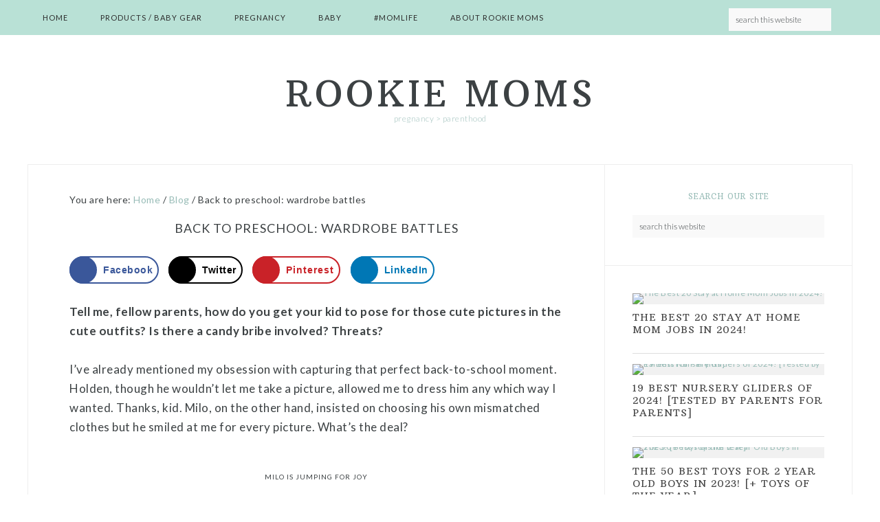

--- FILE ---
content_type: text/html; charset=UTF-8
request_url: https://www.rookiemoms.com/back-to-preschool-wardrobe-battles-not-worth-fighting/
body_size: 22635
content:
<!DOCTYPE html>
<html lang="en-US" prefix="og: https://ogp.me/ns#">
<head >
<meta charset="UTF-8" />
<meta name="viewport" content="width=device-width, initial-scale=1" />
	<style>img:is([sizes="auto" i], [sizes^="auto," i]) { contain-intrinsic-size: 3000px 1500px }</style>
	
			<style type="text/css">
				.slide-excerpt { width: 50%; }
				.slide-excerpt { top: 0; }
				.slide-excerpt { right: 0; }
				.flexslider { max-width: 1200px; max-height: 500px; }
				.slide-image { max-height: 500px; }
			</style>
			<style type="text/css">
				@media only screen
				and (min-device-width : 320px)
				and (max-device-width : 480px) {
					.slide-excerpt { display: none !important; }
				}
			</style> <!-- Hubbub v.2.28.0 https://morehubbub.com/ -->
<meta property="og:locale" content="en_US" />
<meta property="og:type" content="article" />
<meta property="og:title" content="Back to preschool: wardrobe battles" />
<meta property="og:description" content="Tell me, fellow parents, how do you get your kid to pose for those cute pictures in the cute outfits? Is there a candy bribe involved? Threats? I&#039;ve already mentioned my obsession with capturing that" />
<meta property="og:url" content="https://www.rookiemoms.com/back-to-preschool-wardrobe-battles-not-worth-fighting/" />
<meta property="og:site_name" content="Rookie Moms" />
<meta property="og:updated_time" content="2019-01-23T12:55:47+00:00" />
<meta property="article:published_time" content="2010-09-12T13:43:40+00:00" />
<meta property="article:modified_time" content="2019-01-23T12:55:47+00:00" />
<meta name="twitter:card" content="summary_large_image" />
<meta name="twitter:title" content="Back to preschool: wardrobe battles" />
<meta name="twitter:description" content="Tell me, fellow parents, how do you get your kid to pose for those cute pictures in the cute outfits? Is there a candy bribe involved? Threats? I&#039;ve already mentioned my obsession with capturing that" />
<meta class="flipboard-article" content="Tell me, fellow parents, how do you get your kid to pose for those cute pictures in the cute outfits? Is there a candy bribe involved? Threats? I&#039;ve already mentioned my obsession with capturing that" />
<meta property="og:image" content="https://rookiemoms.wpenginepowered.com/wp-content/uploads/2010/09/milo-3yo-preschool1.jpg" />
<meta name="twitter:image" content="https://rookiemoms.wpenginepowered.com/wp-content/uploads/2010/09/milo-3yo-preschool1.jpg" />
<meta property="og:image:width" content="480" />
<meta property="og:image:height" content="480" />
<!-- Hubbub v.2.28.0 https://morehubbub.com/ -->

<!-- Search Engine Optimization by Rank Math PRO - https://rankmath.com/ -->
<title>Back to preschool: wardrobe battles - Rookie Moms</title>
<meta name="description" content="Tell me, fellow parents, how do you get your kid to pose for those cute pictures in the cute outfits? Is there a candy bribe involved? Threats?"/>
<meta name="robots" content="follow, index, max-snippet:-1, max-video-preview:-1, max-image-preview:large"/>
<link rel="canonical" href="https://www.rookiemoms.com/back-to-preschool-wardrobe-battles-not-worth-fighting/" />
<meta property="og:locale" content="en_US" />
<meta property="og:type" content="article" />
<meta property="og:title" content="Back to preschool: wardrobe battles - Rookie Moms" />
<meta property="og:description" content="Tell me, fellow parents, how do you get your kid to pose for those cute pictures in the cute outfits? Is there a candy bribe involved? Threats?" />
<meta property="og:url" content="https://www.rookiemoms.com/back-to-preschool-wardrobe-battles-not-worth-fighting/" />
<meta property="og:site_name" content="Rookie Moms" />
<meta property="article:section" content="Blog" />
<meta property="og:updated_time" content="2019-01-23T12:55:47-08:00" />
<meta property="og:image" content="https://rookiemoms.wpenginepowered.com/wp-content/uploads/2010/09/milo-3yo-preschool1.jpg" />
<meta property="og:image:secure_url" content="https://rookiemoms.wpenginepowered.com/wp-content/uploads/2010/09/milo-3yo-preschool1.jpg" />
<meta property="og:image:width" content="480" />
<meta property="og:image:height" content="480" />
<meta property="og:image:alt" content="Back to preschool: wardrobe battles" />
<meta property="og:image:type" content="image/jpeg" />
<meta property="article:published_time" content="2010-09-12T13:43:40-07:00" />
<meta property="article:modified_time" content="2019-01-23T12:55:47-08:00" />
<meta name="twitter:card" content="summary_large_image" />
<meta name="twitter:title" content="Back to preschool: wardrobe battles - Rookie Moms" />
<meta name="twitter:description" content="Tell me, fellow parents, how do you get your kid to pose for those cute pictures in the cute outfits? Is there a candy bribe involved? Threats?" />
<meta name="twitter:site" content="@sonutopwebservices@gmail.com" />
<meta name="twitter:creator" content="@sonutopwebservices@gmail.com" />
<meta name="twitter:image" content="https://rookiemoms.wpenginepowered.com/wp-content/uploads/2010/09/milo-3yo-preschool1.jpg" />
<meta name="twitter:label1" content="Written by" />
<meta name="twitter:data1" content="RookieMom Heather" />
<meta name="twitter:label2" content="Time to read" />
<meta name="twitter:data2" content="Less than a minute" />
<script type="application/ld+json" class="rank-math-schema-pro">{"@context":"https://schema.org","@graph":[{"@type":"Organization","@id":"https://www.rookiemoms.com/#organization","name":"Rookie Moms","sameAs":["https://twitter.com/sonutopwebservices@gmail.com"]},{"@type":"WebSite","@id":"https://www.rookiemoms.com/#website","url":"https://www.rookiemoms.com","name":"Rookie Moms","publisher":{"@id":"https://www.rookiemoms.com/#organization"},"inLanguage":"en-US"},{"@type":"ImageObject","@id":"https://rookiemoms.wpenginepowered.com/wp-content/uploads/2010/09/milo-3yo-preschool1.jpg","url":"https://rookiemoms.wpenginepowered.com/wp-content/uploads/2010/09/milo-3yo-preschool1.jpg","width":"480","height":"480","inLanguage":"en-US"},{"@type":"BreadcrumbList","@id":"https://www.rookiemoms.com/back-to-preschool-wardrobe-battles-not-worth-fighting/#breadcrumb","itemListElement":[{"@type":"ListItem","position":"1","item":{"@id":"https://www.rookiemoms.com","name":"Home"}},{"@type":"ListItem","position":"2","item":{"@id":"https://www.rookiemoms.com/back-to-preschool-wardrobe-battles-not-worth-fighting/","name":"Back to preschool: wardrobe battles"}}]},{"@type":"WebPage","@id":"https://www.rookiemoms.com/back-to-preschool-wardrobe-battles-not-worth-fighting/#webpage","url":"https://www.rookiemoms.com/back-to-preschool-wardrobe-battles-not-worth-fighting/","name":"Back to preschool: wardrobe battles - Rookie Moms","datePublished":"2010-09-12T13:43:40-07:00","dateModified":"2019-01-23T12:55:47-08:00","isPartOf":{"@id":"https://www.rookiemoms.com/#website"},"primaryImageOfPage":{"@id":"https://rookiemoms.wpenginepowered.com/wp-content/uploads/2010/09/milo-3yo-preschool1.jpg"},"inLanguage":"en-US","breadcrumb":{"@id":"https://www.rookiemoms.com/back-to-preschool-wardrobe-battles-not-worth-fighting/#breadcrumb"}},{"@type":"Person","@id":"https://www.rookiemoms.com/author/heather/","name":"RookieMom Heather","url":"https://www.rookiemoms.com/author/heather/","image":{"@type":"ImageObject","@id":"https://secure.gravatar.com/avatar/15bd2f0e7575e286a0eadf7a6ee3b3fe985332a714fb58e4f283d0edd2d3e076?s=96&amp;d=mm&amp;r=g","url":"https://secure.gravatar.com/avatar/15bd2f0e7575e286a0eadf7a6ee3b3fe985332a714fb58e4f283d0edd2d3e076?s=96&amp;d=mm&amp;r=g","caption":"RookieMom Heather","inLanguage":"en-US"},"sameAs":["https://www.rookiemoms.com"],"worksFor":{"@id":"https://www.rookiemoms.com/#organization"}},{"@type":"BlogPosting","headline":"Back to preschool: wardrobe battles - Rookie Moms","datePublished":"2010-09-12T13:43:40-07:00","dateModified":"2019-01-23T12:55:47-08:00","author":{"@id":"https://www.rookiemoms.com/author/heather/","name":"RookieMom Heather"},"publisher":{"@id":"https://www.rookiemoms.com/#organization"},"description":"Tell me, fellow parents, how do you get your kid to pose for those cute pictures in the cute outfits? Is there a candy bribe involved? Threats?","name":"Back to preschool: wardrobe battles - Rookie Moms","@id":"https://www.rookiemoms.com/back-to-preschool-wardrobe-battles-not-worth-fighting/#richSnippet","isPartOf":{"@id":"https://www.rookiemoms.com/back-to-preschool-wardrobe-battles-not-worth-fighting/#webpage"},"image":{"@id":"https://rookiemoms.wpenginepowered.com/wp-content/uploads/2010/09/milo-3yo-preschool1.jpg"},"inLanguage":"en-US","mainEntityOfPage":{"@id":"https://www.rookiemoms.com/back-to-preschool-wardrobe-battles-not-worth-fighting/#webpage"}}]}</script>
<!-- /Rank Math WordPress SEO plugin -->

<link rel='dns-prefetch' href='//scripts.mediavine.com' />
<link rel='dns-prefetch' href='//fonts.googleapis.com' />
<link rel='dns-prefetch' href='//www.googletagmanager.com' />
<link rel="alternate" type="application/rss+xml" title="Rookie Moms &raquo; Feed" href="https://www.rookiemoms.com/feed/" />
<link rel="alternate" type="application/rss+xml" title="Rookie Moms &raquo; Comments Feed" href="https://www.rookiemoms.com/comments/feed/" />
<link rel="alternate" type="application/rss+xml" title="Rookie Moms &raquo; Back to preschool: wardrobe battles Comments Feed" href="https://www.rookiemoms.com/back-to-preschool-wardrobe-battles-not-worth-fighting/feed/" />
<link rel="alternate" type="application/rss+xml" title="Rookie Moms &raquo; Stories Feed" href="https://www.rookiemoms.com/web-stories/feed/">		<!-- This site uses the Google Analytics by MonsterInsights plugin v9.11.1 - Using Analytics tracking - https://www.monsterinsights.com/ -->
							<script src="//www.googletagmanager.com/gtag/js?id=G-GD90ZZPP4C"  data-cfasync="false" data-wpfc-render="false" type="text/javascript" async></script>
			<script data-cfasync="false" data-wpfc-render="false" type="text/javascript">
				var mi_version = '9.11.1';
				var mi_track_user = true;
				var mi_no_track_reason = '';
								var MonsterInsightsDefaultLocations = {"page_location":"https:\/\/www.rookiemoms.com\/back-to-preschool-wardrobe-battles-not-worth-fighting\/"};
								MonsterInsightsDefaultLocations.page_location = window.location.href;
								if ( typeof MonsterInsightsPrivacyGuardFilter === 'function' ) {
					var MonsterInsightsLocations = (typeof MonsterInsightsExcludeQuery === 'object') ? MonsterInsightsPrivacyGuardFilter( MonsterInsightsExcludeQuery ) : MonsterInsightsPrivacyGuardFilter( MonsterInsightsDefaultLocations );
				} else {
					var MonsterInsightsLocations = (typeof MonsterInsightsExcludeQuery === 'object') ? MonsterInsightsExcludeQuery : MonsterInsightsDefaultLocations;
				}

								var disableStrs = [
										'ga-disable-G-GD90ZZPP4C',
									];

				/* Function to detect opted out users */
				function __gtagTrackerIsOptedOut() {
					for (var index = 0; index < disableStrs.length; index++) {
						if (document.cookie.indexOf(disableStrs[index] + '=true') > -1) {
							return true;
						}
					}

					return false;
				}

				/* Disable tracking if the opt-out cookie exists. */
				if (__gtagTrackerIsOptedOut()) {
					for (var index = 0; index < disableStrs.length; index++) {
						window[disableStrs[index]] = true;
					}
				}

				/* Opt-out function */
				function __gtagTrackerOptout() {
					for (var index = 0; index < disableStrs.length; index++) {
						document.cookie = disableStrs[index] + '=true; expires=Thu, 31 Dec 2099 23:59:59 UTC; path=/';
						window[disableStrs[index]] = true;
					}
				}

				if ('undefined' === typeof gaOptout) {
					function gaOptout() {
						__gtagTrackerOptout();
					}
				}
								window.dataLayer = window.dataLayer || [];

				window.MonsterInsightsDualTracker = {
					helpers: {},
					trackers: {},
				};
				if (mi_track_user) {
					function __gtagDataLayer() {
						dataLayer.push(arguments);
					}

					function __gtagTracker(type, name, parameters) {
						if (!parameters) {
							parameters = {};
						}

						if (parameters.send_to) {
							__gtagDataLayer.apply(null, arguments);
							return;
						}

						if (type === 'event') {
														parameters.send_to = monsterinsights_frontend.v4_id;
							var hookName = name;
							if (typeof parameters['event_category'] !== 'undefined') {
								hookName = parameters['event_category'] + ':' + name;
							}

							if (typeof MonsterInsightsDualTracker.trackers[hookName] !== 'undefined') {
								MonsterInsightsDualTracker.trackers[hookName](parameters);
							} else {
								__gtagDataLayer('event', name, parameters);
							}
							
						} else {
							__gtagDataLayer.apply(null, arguments);
						}
					}

					__gtagTracker('js', new Date());
					__gtagTracker('set', {
						'developer_id.dZGIzZG': true,
											});
					if ( MonsterInsightsLocations.page_location ) {
						__gtagTracker('set', MonsterInsightsLocations);
					}
										__gtagTracker('config', 'G-GD90ZZPP4C', {"forceSSL":"true","anonymize_ip":"true"} );
										window.gtag = __gtagTracker;										(function () {
						/* https://developers.google.com/analytics/devguides/collection/analyticsjs/ */
						/* ga and __gaTracker compatibility shim. */
						var noopfn = function () {
							return null;
						};
						var newtracker = function () {
							return new Tracker();
						};
						var Tracker = function () {
							return null;
						};
						var p = Tracker.prototype;
						p.get = noopfn;
						p.set = noopfn;
						p.send = function () {
							var args = Array.prototype.slice.call(arguments);
							args.unshift('send');
							__gaTracker.apply(null, args);
						};
						var __gaTracker = function () {
							var len = arguments.length;
							if (len === 0) {
								return;
							}
							var f = arguments[len - 1];
							if (typeof f !== 'object' || f === null || typeof f.hitCallback !== 'function') {
								if ('send' === arguments[0]) {
									var hitConverted, hitObject = false, action;
									if ('event' === arguments[1]) {
										if ('undefined' !== typeof arguments[3]) {
											hitObject = {
												'eventAction': arguments[3],
												'eventCategory': arguments[2],
												'eventLabel': arguments[4],
												'value': arguments[5] ? arguments[5] : 1,
											}
										}
									}
									if ('pageview' === arguments[1]) {
										if ('undefined' !== typeof arguments[2]) {
											hitObject = {
												'eventAction': 'page_view',
												'page_path': arguments[2],
											}
										}
									}
									if (typeof arguments[2] === 'object') {
										hitObject = arguments[2];
									}
									if (typeof arguments[5] === 'object') {
										Object.assign(hitObject, arguments[5]);
									}
									if ('undefined' !== typeof arguments[1].hitType) {
										hitObject = arguments[1];
										if ('pageview' === hitObject.hitType) {
											hitObject.eventAction = 'page_view';
										}
									}
									if (hitObject) {
										action = 'timing' === arguments[1].hitType ? 'timing_complete' : hitObject.eventAction;
										hitConverted = mapArgs(hitObject);
										__gtagTracker('event', action, hitConverted);
									}
								}
								return;
							}

							function mapArgs(args) {
								var arg, hit = {};
								var gaMap = {
									'eventCategory': 'event_category',
									'eventAction': 'event_action',
									'eventLabel': 'event_label',
									'eventValue': 'event_value',
									'nonInteraction': 'non_interaction',
									'timingCategory': 'event_category',
									'timingVar': 'name',
									'timingValue': 'value',
									'timingLabel': 'event_label',
									'page': 'page_path',
									'location': 'page_location',
									'title': 'page_title',
									'referrer' : 'page_referrer',
								};
								for (arg in args) {
																		if (!(!args.hasOwnProperty(arg) || !gaMap.hasOwnProperty(arg))) {
										hit[gaMap[arg]] = args[arg];
									} else {
										hit[arg] = args[arg];
									}
								}
								return hit;
							}

							try {
								f.hitCallback();
							} catch (ex) {
							}
						};
						__gaTracker.create = newtracker;
						__gaTracker.getByName = newtracker;
						__gaTracker.getAll = function () {
							return [];
						};
						__gaTracker.remove = noopfn;
						__gaTracker.loaded = true;
						window['__gaTracker'] = __gaTracker;
					})();
									} else {
										console.log("");
					(function () {
						function __gtagTracker() {
							return null;
						}

						window['__gtagTracker'] = __gtagTracker;
						window['gtag'] = __gtagTracker;
					})();
									}
			</script>
							<!-- / Google Analytics by MonsterInsights -->
		<script type="text/javascript">
/* <![CDATA[ */
window._wpemojiSettings = {"baseUrl":"https:\/\/s.w.org\/images\/core\/emoji\/16.0.1\/72x72\/","ext":".png","svgUrl":"https:\/\/s.w.org\/images\/core\/emoji\/16.0.1\/svg\/","svgExt":".svg","source":{"concatemoji":"https:\/\/www.rookiemoms.com\/wp-includes\/js\/wp-emoji-release.min.js?ver=6.8.3"}};
/*! This file is auto-generated */
!function(s,n){var o,i,e;function c(e){try{var t={supportTests:e,timestamp:(new Date).valueOf()};sessionStorage.setItem(o,JSON.stringify(t))}catch(e){}}function p(e,t,n){e.clearRect(0,0,e.canvas.width,e.canvas.height),e.fillText(t,0,0);var t=new Uint32Array(e.getImageData(0,0,e.canvas.width,e.canvas.height).data),a=(e.clearRect(0,0,e.canvas.width,e.canvas.height),e.fillText(n,0,0),new Uint32Array(e.getImageData(0,0,e.canvas.width,e.canvas.height).data));return t.every(function(e,t){return e===a[t]})}function u(e,t){e.clearRect(0,0,e.canvas.width,e.canvas.height),e.fillText(t,0,0);for(var n=e.getImageData(16,16,1,1),a=0;a<n.data.length;a++)if(0!==n.data[a])return!1;return!0}function f(e,t,n,a){switch(t){case"flag":return n(e,"\ud83c\udff3\ufe0f\u200d\u26a7\ufe0f","\ud83c\udff3\ufe0f\u200b\u26a7\ufe0f")?!1:!n(e,"\ud83c\udde8\ud83c\uddf6","\ud83c\udde8\u200b\ud83c\uddf6")&&!n(e,"\ud83c\udff4\udb40\udc67\udb40\udc62\udb40\udc65\udb40\udc6e\udb40\udc67\udb40\udc7f","\ud83c\udff4\u200b\udb40\udc67\u200b\udb40\udc62\u200b\udb40\udc65\u200b\udb40\udc6e\u200b\udb40\udc67\u200b\udb40\udc7f");case"emoji":return!a(e,"\ud83e\udedf")}return!1}function g(e,t,n,a){var r="undefined"!=typeof WorkerGlobalScope&&self instanceof WorkerGlobalScope?new OffscreenCanvas(300,150):s.createElement("canvas"),o=r.getContext("2d",{willReadFrequently:!0}),i=(o.textBaseline="top",o.font="600 32px Arial",{});return e.forEach(function(e){i[e]=t(o,e,n,a)}),i}function t(e){var t=s.createElement("script");t.src=e,t.defer=!0,s.head.appendChild(t)}"undefined"!=typeof Promise&&(o="wpEmojiSettingsSupports",i=["flag","emoji"],n.supports={everything:!0,everythingExceptFlag:!0},e=new Promise(function(e){s.addEventListener("DOMContentLoaded",e,{once:!0})}),new Promise(function(t){var n=function(){try{var e=JSON.parse(sessionStorage.getItem(o));if("object"==typeof e&&"number"==typeof e.timestamp&&(new Date).valueOf()<e.timestamp+604800&&"object"==typeof e.supportTests)return e.supportTests}catch(e){}return null}();if(!n){if("undefined"!=typeof Worker&&"undefined"!=typeof OffscreenCanvas&&"undefined"!=typeof URL&&URL.createObjectURL&&"undefined"!=typeof Blob)try{var e="postMessage("+g.toString()+"("+[JSON.stringify(i),f.toString(),p.toString(),u.toString()].join(",")+"));",a=new Blob([e],{type:"text/javascript"}),r=new Worker(URL.createObjectURL(a),{name:"wpTestEmojiSupports"});return void(r.onmessage=function(e){c(n=e.data),r.terminate(),t(n)})}catch(e){}c(n=g(i,f,p,u))}t(n)}).then(function(e){for(var t in e)n.supports[t]=e[t],n.supports.everything=n.supports.everything&&n.supports[t],"flag"!==t&&(n.supports.everythingExceptFlag=n.supports.everythingExceptFlag&&n.supports[t]);n.supports.everythingExceptFlag=n.supports.everythingExceptFlag&&!n.supports.flag,n.DOMReady=!1,n.readyCallback=function(){n.DOMReady=!0}}).then(function(){return e}).then(function(){var e;n.supports.everything||(n.readyCallback(),(e=n.source||{}).concatemoji?t(e.concatemoji):e.wpemoji&&e.twemoji&&(t(e.twemoji),t(e.wpemoji)))}))}((window,document),window._wpemojiSettings);
/* ]]> */
</script>
<link rel='stylesheet' id='sbi_styles-css' href='https://rookiemoms.wpenginepowered.com/wp-content/plugins/instagram-feed/css/sbi-styles.min.css?ver=6.9.1' type='text/css' media='all' />
<link rel='stylesheet' id='pretty-theme-css' href='https://rookiemoms.wpenginepowered.com/wp-content/themes/pretty/style.css?ver=1.0.0' type='text/css' media='all' />
<style id='pretty-theme-inline-css' type='text/css'>

		#home-featured {
			background-color: #b9e1d6;
		}
		

		.nav-primary,
		.nav-primary.fix {
			background-color: #b9e1d6;
		}

		
		a,
		.commentnumber,
		.dropcap,
		.bigword,
		.site-description,
		.nav-primary .genesis-nav-menu .sub-menu a,
		.widget-title,
		.after-entry a:hover,
		.archive-description a:hover,
		.author-box a:hover,
		.breadcrumb a:hover,
		.comment-respond a:hover,
		.entry-comments a:hover,
		.entry-content a:hover,
		.entry-title a:hover,
		.footer-widgets a:hover,
		.genesis-nav-menu a:hover,
		.genesis-nav-menu .sub-menu a:hover,
		.pagination a:hover,
		.sidebar a:hover,
		.site-footer a:hover,
		.sticky-message a:hover,
		.entry-time,
		.woocommerce ul.products li.product .price,
		.woocommerce div.product p.price,
		.woocommerce div.product span.price {
			color: #98bcb7;
		}
		@media only screen and (max-width: 720px) {

			.nav-primary li.highlight > a:hover,
			.nav-primary li.menu-item.highlight > a:focus {
				color: #98bcb7;
			}

		}
		
</style>
<style id='wp-emoji-styles-inline-css' type='text/css'>

	img.wp-smiley, img.emoji {
		display: inline !important;
		border: none !important;
		box-shadow: none !important;
		height: 1em !important;
		width: 1em !important;
		margin: 0 0.07em !important;
		vertical-align: -0.1em !important;
		background: none !important;
		padding: 0 !important;
	}
</style>
<link rel='stylesheet' id='wp-block-library-css' href='https://rookiemoms.wpenginepowered.com/wp-includes/css/dist/block-library/style.min.css?ver=6.8.3' type='text/css' media='all' />
<style id='classic-theme-styles-inline-css' type='text/css'>
/*! This file is auto-generated */
.wp-block-button__link{color:#fff;background-color:#32373c;border-radius:9999px;box-shadow:none;text-decoration:none;padding:calc(.667em + 2px) calc(1.333em + 2px);font-size:1.125em}.wp-block-file__button{background:#32373c;color:#fff;text-decoration:none}
</style>
<style id='social-pug-action-button-style-inline-css' type='text/css'>
.dpsp-action-buttons{align-items:stretch!important;display:flex;flex-wrap:wrap;gap:var(--wp--style--block-gap,.5em)}.dpsp-action-button__link{align-items:center;display:inline-flex!important;flex-wrap:wrap;gap:.5em;justify-content:center;text-decoration:none}.dpsp-action-button{margin-block-start:0!important}.dpsp-action-button__icon svg{height:100%;width:100%;fill:currentColor;display:block;overflow:visible}.dpsp-action-button__icon{align-items:center;display:inline-flex!important;flex-shrink:0;flex:0 0 auto;height:32px;justify-content:center;line-height:1;transform:scale(75%);vertical-align:middle;width:32px}.dpsp-action-button__label{word-break:normal!important}.dpsp-action-button.is-style-outline .wp-block-button__link{background:#0000 none;border:1px solid;color:currentColor;padding:calc(1rem - 1px) calc(2.25rem - 1px)}.dpsp-action-button.wp-block-button__width-33{width:calc(33.33333% - var(--wp--style--block-gap, .5em)*2/3)}.dpsp-action-button.wp-block-button__width-66{width:calc(66% - var(--wp--style--block-gap, .5em)*.5)}.dpsp-action-button.wp-block-button__width-100,.dpsp-action-button.wp-block-button__width-100 a{width:100%!important}@media screen and (max-width:480px){.dpsp-action-button.wp-block-button__mobile-width-25{flex-basis:auto!important;width:calc(25% - var(--wp--style--block-gap, .5em)*2/4)!important}.dpsp-action-button.wp-block-button__mobile-width-33{flex-basis:auto!important;width:calc(33.33333% - var(--wp--style--block-gap, .5em)*2/3)!important}.dpsp-action-button.wp-block-button__mobile-width-50{flex-basis:auto!important;width:calc(50% - var(--wp--style--block-gap, .5em)*2/2)!important}.dpsp-action-button.wp-block-button__mobile-width-66{flex-basis:auto!important;width:calc(66% - var(--wp--style--block-gap, .5em)*.5)!important}.dpsp-action-button.wp-block-button__mobile-width-75{flex-basis:auto!important;width:calc(75% - var(--wp--style--block-gap, .5em)*.5)!important}:not(.block-editor__container *) .dpsp-action-button.wp-block-button__mobile-width-100{width:100%!important}}.feast-plugin .entry-content .dpsp-action-button__link.has-background{margin:0!important;padding:calc(.667em + 2px) calc(1.333em + 2px)!important}.wp-theme-kadence .content-wrap .entry-content .dpsp-action-button__link.has-background{padding:.4em 1em!important}

</style>
<style id='global-styles-inline-css' type='text/css'>
:root{--wp--preset--aspect-ratio--square: 1;--wp--preset--aspect-ratio--4-3: 4/3;--wp--preset--aspect-ratio--3-4: 3/4;--wp--preset--aspect-ratio--3-2: 3/2;--wp--preset--aspect-ratio--2-3: 2/3;--wp--preset--aspect-ratio--16-9: 16/9;--wp--preset--aspect-ratio--9-16: 9/16;--wp--preset--color--black: #000000;--wp--preset--color--cyan-bluish-gray: #abb8c3;--wp--preset--color--white: #ffffff;--wp--preset--color--pale-pink: #f78da7;--wp--preset--color--vivid-red: #cf2e2e;--wp--preset--color--luminous-vivid-orange: #ff6900;--wp--preset--color--luminous-vivid-amber: #fcb900;--wp--preset--color--light-green-cyan: #7bdcb5;--wp--preset--color--vivid-green-cyan: #00d084;--wp--preset--color--pale-cyan-blue: #8ed1fc;--wp--preset--color--vivid-cyan-blue: #0693e3;--wp--preset--color--vivid-purple: #9b51e0;--wp--preset--gradient--vivid-cyan-blue-to-vivid-purple: linear-gradient(135deg,rgba(6,147,227,1) 0%,rgb(155,81,224) 100%);--wp--preset--gradient--light-green-cyan-to-vivid-green-cyan: linear-gradient(135deg,rgb(122,220,180) 0%,rgb(0,208,130) 100%);--wp--preset--gradient--luminous-vivid-amber-to-luminous-vivid-orange: linear-gradient(135deg,rgba(252,185,0,1) 0%,rgba(255,105,0,1) 100%);--wp--preset--gradient--luminous-vivid-orange-to-vivid-red: linear-gradient(135deg,rgba(255,105,0,1) 0%,rgb(207,46,46) 100%);--wp--preset--gradient--very-light-gray-to-cyan-bluish-gray: linear-gradient(135deg,rgb(238,238,238) 0%,rgb(169,184,195) 100%);--wp--preset--gradient--cool-to-warm-spectrum: linear-gradient(135deg,rgb(74,234,220) 0%,rgb(151,120,209) 20%,rgb(207,42,186) 40%,rgb(238,44,130) 60%,rgb(251,105,98) 80%,rgb(254,248,76) 100%);--wp--preset--gradient--blush-light-purple: linear-gradient(135deg,rgb(255,206,236) 0%,rgb(152,150,240) 100%);--wp--preset--gradient--blush-bordeaux: linear-gradient(135deg,rgb(254,205,165) 0%,rgb(254,45,45) 50%,rgb(107,0,62) 100%);--wp--preset--gradient--luminous-dusk: linear-gradient(135deg,rgb(255,203,112) 0%,rgb(199,81,192) 50%,rgb(65,88,208) 100%);--wp--preset--gradient--pale-ocean: linear-gradient(135deg,rgb(255,245,203) 0%,rgb(182,227,212) 50%,rgb(51,167,181) 100%);--wp--preset--gradient--electric-grass: linear-gradient(135deg,rgb(202,248,128) 0%,rgb(113,206,126) 100%);--wp--preset--gradient--midnight: linear-gradient(135deg,rgb(2,3,129) 0%,rgb(40,116,252) 100%);--wp--preset--font-size--small: 13px;--wp--preset--font-size--medium: 20px;--wp--preset--font-size--large: 36px;--wp--preset--font-size--x-large: 42px;--wp--preset--spacing--20: 0.44rem;--wp--preset--spacing--30: 0.67rem;--wp--preset--spacing--40: 1rem;--wp--preset--spacing--50: 1.5rem;--wp--preset--spacing--60: 2.25rem;--wp--preset--spacing--70: 3.38rem;--wp--preset--spacing--80: 5.06rem;--wp--preset--shadow--natural: 6px 6px 9px rgba(0, 0, 0, 0.2);--wp--preset--shadow--deep: 12px 12px 50px rgba(0, 0, 0, 0.4);--wp--preset--shadow--sharp: 6px 6px 0px rgba(0, 0, 0, 0.2);--wp--preset--shadow--outlined: 6px 6px 0px -3px rgba(255, 255, 255, 1), 6px 6px rgba(0, 0, 0, 1);--wp--preset--shadow--crisp: 6px 6px 0px rgba(0, 0, 0, 1);}:where(.is-layout-flex){gap: 0.5em;}:where(.is-layout-grid){gap: 0.5em;}body .is-layout-flex{display: flex;}.is-layout-flex{flex-wrap: wrap;align-items: center;}.is-layout-flex > :is(*, div){margin: 0;}body .is-layout-grid{display: grid;}.is-layout-grid > :is(*, div){margin: 0;}:where(.wp-block-columns.is-layout-flex){gap: 2em;}:where(.wp-block-columns.is-layout-grid){gap: 2em;}:where(.wp-block-post-template.is-layout-flex){gap: 1.25em;}:where(.wp-block-post-template.is-layout-grid){gap: 1.25em;}.has-black-color{color: var(--wp--preset--color--black) !important;}.has-cyan-bluish-gray-color{color: var(--wp--preset--color--cyan-bluish-gray) !important;}.has-white-color{color: var(--wp--preset--color--white) !important;}.has-pale-pink-color{color: var(--wp--preset--color--pale-pink) !important;}.has-vivid-red-color{color: var(--wp--preset--color--vivid-red) !important;}.has-luminous-vivid-orange-color{color: var(--wp--preset--color--luminous-vivid-orange) !important;}.has-luminous-vivid-amber-color{color: var(--wp--preset--color--luminous-vivid-amber) !important;}.has-light-green-cyan-color{color: var(--wp--preset--color--light-green-cyan) !important;}.has-vivid-green-cyan-color{color: var(--wp--preset--color--vivid-green-cyan) !important;}.has-pale-cyan-blue-color{color: var(--wp--preset--color--pale-cyan-blue) !important;}.has-vivid-cyan-blue-color{color: var(--wp--preset--color--vivid-cyan-blue) !important;}.has-vivid-purple-color{color: var(--wp--preset--color--vivid-purple) !important;}.has-black-background-color{background-color: var(--wp--preset--color--black) !important;}.has-cyan-bluish-gray-background-color{background-color: var(--wp--preset--color--cyan-bluish-gray) !important;}.has-white-background-color{background-color: var(--wp--preset--color--white) !important;}.has-pale-pink-background-color{background-color: var(--wp--preset--color--pale-pink) !important;}.has-vivid-red-background-color{background-color: var(--wp--preset--color--vivid-red) !important;}.has-luminous-vivid-orange-background-color{background-color: var(--wp--preset--color--luminous-vivid-orange) !important;}.has-luminous-vivid-amber-background-color{background-color: var(--wp--preset--color--luminous-vivid-amber) !important;}.has-light-green-cyan-background-color{background-color: var(--wp--preset--color--light-green-cyan) !important;}.has-vivid-green-cyan-background-color{background-color: var(--wp--preset--color--vivid-green-cyan) !important;}.has-pale-cyan-blue-background-color{background-color: var(--wp--preset--color--pale-cyan-blue) !important;}.has-vivid-cyan-blue-background-color{background-color: var(--wp--preset--color--vivid-cyan-blue) !important;}.has-vivid-purple-background-color{background-color: var(--wp--preset--color--vivid-purple) !important;}.has-black-border-color{border-color: var(--wp--preset--color--black) !important;}.has-cyan-bluish-gray-border-color{border-color: var(--wp--preset--color--cyan-bluish-gray) !important;}.has-white-border-color{border-color: var(--wp--preset--color--white) !important;}.has-pale-pink-border-color{border-color: var(--wp--preset--color--pale-pink) !important;}.has-vivid-red-border-color{border-color: var(--wp--preset--color--vivid-red) !important;}.has-luminous-vivid-orange-border-color{border-color: var(--wp--preset--color--luminous-vivid-orange) !important;}.has-luminous-vivid-amber-border-color{border-color: var(--wp--preset--color--luminous-vivid-amber) !important;}.has-light-green-cyan-border-color{border-color: var(--wp--preset--color--light-green-cyan) !important;}.has-vivid-green-cyan-border-color{border-color: var(--wp--preset--color--vivid-green-cyan) !important;}.has-pale-cyan-blue-border-color{border-color: var(--wp--preset--color--pale-cyan-blue) !important;}.has-vivid-cyan-blue-border-color{border-color: var(--wp--preset--color--vivid-cyan-blue) !important;}.has-vivid-purple-border-color{border-color: var(--wp--preset--color--vivid-purple) !important;}.has-vivid-cyan-blue-to-vivid-purple-gradient-background{background: var(--wp--preset--gradient--vivid-cyan-blue-to-vivid-purple) !important;}.has-light-green-cyan-to-vivid-green-cyan-gradient-background{background: var(--wp--preset--gradient--light-green-cyan-to-vivid-green-cyan) !important;}.has-luminous-vivid-amber-to-luminous-vivid-orange-gradient-background{background: var(--wp--preset--gradient--luminous-vivid-amber-to-luminous-vivid-orange) !important;}.has-luminous-vivid-orange-to-vivid-red-gradient-background{background: var(--wp--preset--gradient--luminous-vivid-orange-to-vivid-red) !important;}.has-very-light-gray-to-cyan-bluish-gray-gradient-background{background: var(--wp--preset--gradient--very-light-gray-to-cyan-bluish-gray) !important;}.has-cool-to-warm-spectrum-gradient-background{background: var(--wp--preset--gradient--cool-to-warm-spectrum) !important;}.has-blush-light-purple-gradient-background{background: var(--wp--preset--gradient--blush-light-purple) !important;}.has-blush-bordeaux-gradient-background{background: var(--wp--preset--gradient--blush-bordeaux) !important;}.has-luminous-dusk-gradient-background{background: var(--wp--preset--gradient--luminous-dusk) !important;}.has-pale-ocean-gradient-background{background: var(--wp--preset--gradient--pale-ocean) !important;}.has-electric-grass-gradient-background{background: var(--wp--preset--gradient--electric-grass) !important;}.has-midnight-gradient-background{background: var(--wp--preset--gradient--midnight) !important;}.has-small-font-size{font-size: var(--wp--preset--font-size--small) !important;}.has-medium-font-size{font-size: var(--wp--preset--font-size--medium) !important;}.has-large-font-size{font-size: var(--wp--preset--font-size--large) !important;}.has-x-large-font-size{font-size: var(--wp--preset--font-size--x-large) !important;}
:where(.wp-block-post-template.is-layout-flex){gap: 1.25em;}:where(.wp-block-post-template.is-layout-grid){gap: 1.25em;}
:where(.wp-block-columns.is-layout-flex){gap: 2em;}:where(.wp-block-columns.is-layout-grid){gap: 2em;}
:root :where(.wp-block-pullquote){font-size: 1.5em;line-height: 1.6;}
</style>
<link rel='stylesheet' id='ts_fab_css-css' href='https://rookiemoms.wpenginepowered.com/wp-content/plugins/fancier-author-box/css/ts-fab.min.css?ver=1.4' type='text/css' media='all' />
<link rel='stylesheet' id='wpfp-public-style-css' href='https://rookiemoms.wpenginepowered.com/wp-content/plugins/featured-post-creative/assets/css/wpfp-public.css?ver=1.5.4' type='text/css' media='all' />
<link rel='stylesheet' id='dashicons-css' href='https://rookiemoms.wpenginepowered.com/wp-includes/css/dashicons.min.css?ver=6.8.3' type='text/css' media='all' />
<style id="google-fonts-css" media="all">/* latin-ext */
@font-face {
  font-family: 'Arbutus Slab';
  font-style: normal;
  font-weight: 400;
  font-display: swap;
  src: url(/fonts.gstatic.com/s/arbutusslab/v17/oY1Z8e7OuLXkJGbXtr5ba7ZlYqUcBFWVAFuI.woff2) format('woff2');
  unicode-range: U+0100-02BA, U+02BD-02C5, U+02C7-02CC, U+02CE-02D7, U+02DD-02FF, U+0304, U+0308, U+0329, U+1D00-1DBF, U+1E00-1E9F, U+1EF2-1EFF, U+2020, U+20A0-20AB, U+20AD-20C0, U+2113, U+2C60-2C7F, U+A720-A7FF;
}
/* latin */
@font-face {
  font-family: 'Arbutus Slab';
  font-style: normal;
  font-weight: 400;
  font-display: swap;
  src: url(/fonts.gstatic.com/s/arbutusslab/v17/oY1Z8e7OuLXkJGbXtr5ba7ZlbKUcBFWVAA.woff2) format('woff2');
  unicode-range: U+0000-00FF, U+0131, U+0152-0153, U+02BB-02BC, U+02C6, U+02DA, U+02DC, U+0304, U+0308, U+0329, U+2000-206F, U+20AC, U+2122, U+2191, U+2193, U+2212, U+2215, U+FEFF, U+FFFD;
}
/* latin-ext */
@font-face {
  font-family: 'Lato';
  font-style: normal;
  font-weight: 300;
  font-display: swap;
  src: url(/fonts.gstatic.com/s/lato/v25/S6u9w4BMUTPHh7USSwaPGQ3q5d0N7w.woff2) format('woff2');
  unicode-range: U+0100-02BA, U+02BD-02C5, U+02C7-02CC, U+02CE-02D7, U+02DD-02FF, U+0304, U+0308, U+0329, U+1D00-1DBF, U+1E00-1E9F, U+1EF2-1EFF, U+2020, U+20A0-20AB, U+20AD-20C0, U+2113, U+2C60-2C7F, U+A720-A7FF;
}
/* latin */
@font-face {
  font-family: 'Lato';
  font-style: normal;
  font-weight: 300;
  font-display: swap;
  src: url(/fonts.gstatic.com/s/lato/v25/S6u9w4BMUTPHh7USSwiPGQ3q5d0.woff2) format('woff2');
  unicode-range: U+0000-00FF, U+0131, U+0152-0153, U+02BB-02BC, U+02C6, U+02DA, U+02DC, U+0304, U+0308, U+0329, U+2000-206F, U+20AC, U+2122, U+2191, U+2193, U+2212, U+2215, U+FEFF, U+FFFD;
}
/* latin-ext */
@font-face {
  font-family: 'Lato';
  font-style: normal;
  font-weight: 400;
  font-display: swap;
  src: url(/fonts.gstatic.com/s/lato/v25/S6uyw4BMUTPHjxAwXiWtFCfQ7A.woff2) format('woff2');
  unicode-range: U+0100-02BA, U+02BD-02C5, U+02C7-02CC, U+02CE-02D7, U+02DD-02FF, U+0304, U+0308, U+0329, U+1D00-1DBF, U+1E00-1E9F, U+1EF2-1EFF, U+2020, U+20A0-20AB, U+20AD-20C0, U+2113, U+2C60-2C7F, U+A720-A7FF;
}
/* latin */
@font-face {
  font-family: 'Lato';
  font-style: normal;
  font-weight: 400;
  font-display: swap;
  src: url(/fonts.gstatic.com/s/lato/v25/S6uyw4BMUTPHjx4wXiWtFCc.woff2) format('woff2');
  unicode-range: U+0000-00FF, U+0131, U+0152-0153, U+02BB-02BC, U+02C6, U+02DA, U+02DC, U+0304, U+0308, U+0329, U+2000-206F, U+20AC, U+2122, U+2191, U+2193, U+2212, U+2215, U+FEFF, U+FFFD;
}
/* latin-ext */
@font-face {
  font-family: 'Lato';
  font-style: normal;
  font-weight: 700;
  font-display: swap;
  src: url(/fonts.gstatic.com/s/lato/v25/S6u9w4BMUTPHh6UVSwaPGQ3q5d0N7w.woff2) format('woff2');
  unicode-range: U+0100-02BA, U+02BD-02C5, U+02C7-02CC, U+02CE-02D7, U+02DD-02FF, U+0304, U+0308, U+0329, U+1D00-1DBF, U+1E00-1E9F, U+1EF2-1EFF, U+2020, U+20A0-20AB, U+20AD-20C0, U+2113, U+2C60-2C7F, U+A720-A7FF;
}
/* latin */
@font-face {
  font-family: 'Lato';
  font-style: normal;
  font-weight: 700;
  font-display: swap;
  src: url(/fonts.gstatic.com/s/lato/v25/S6u9w4BMUTPHh6UVSwiPGQ3q5d0.woff2) format('woff2');
  unicode-range: U+0000-00FF, U+0131, U+0152-0153, U+02BB-02BC, U+02C6, U+02DA, U+02DC, U+0304, U+0308, U+0329, U+2000-206F, U+20AC, U+2122, U+2191, U+2193, U+2212, U+2215, U+FEFF, U+FFFD;
}
</style>
<link rel='stylesheet' id='dpsp-frontend-style-pro-css' href='https://rookiemoms.wpenginepowered.com/wp-content/plugins/social-pug/assets/dist/style-frontend-pro.css?ver=2.28.0' type='text/css' media='all' />
<style id='dpsp-frontend-style-pro-inline-css' type='text/css'>

				@media screen and ( max-width : 720px ) {
					.dpsp-content-wrapper.dpsp-hide-on-mobile,
					.dpsp-share-text.dpsp-hide-on-mobile {
						display: none;
					}
					.dpsp-has-spacing .dpsp-networks-btns-wrapper li {
						margin:0 2% 10px 0;
					}
					.dpsp-network-btn.dpsp-has-label:not(.dpsp-has-count) {
						max-height: 40px;
						padding: 0;
						justify-content: center;
					}
					.dpsp-content-wrapper.dpsp-size-small .dpsp-network-btn.dpsp-has-label:not(.dpsp-has-count){
						max-height: 32px;
					}
					.dpsp-content-wrapper.dpsp-size-large .dpsp-network-btn.dpsp-has-label:not(.dpsp-has-count){
						max-height: 46px;
					}
				}
			
</style>
<link rel='stylesheet' id='amazon-link-style-css' href='https://rookiemoms.wpenginepowered.com/wp-content/plugins/amazon-link/Amazon.css?ver=3.2.10' type='text/css' media='all' />
<link rel='stylesheet' id='slider_styles-css' href='https://rookiemoms.wpenginepowered.com/wp-content/plugins/genesis-responsive-slider/assets/style.css?ver=1.0.1' type='text/css' media='all' />
<script type="text/javascript" src="https://rookiemoms.wpenginepowered.com/wp-content/plugins/google-analytics-premium/assets/js/frontend-gtag.min.js?ver=9.11.1" id="monsterinsights-frontend-script-js" async="async" data-wp-strategy="async"></script>
<script data-cfasync="false" data-wpfc-render="false" type="text/javascript" id='monsterinsights-frontend-script-js-extra'>/* <![CDATA[ */
var monsterinsights_frontend = {"js_events_tracking":"true","download_extensions":"doc,pdf,ppt,zip,xls,docx,pptx,xlsx","inbound_paths":"[]","home_url":"https:\/\/www.rookiemoms.com","hash_tracking":"false","v4_id":"G-GD90ZZPP4C"};/* ]]> */
</script>
<script type="text/javascript" src="https://rookiemoms.wpenginepowered.com/wp-includes/js/jquery/jquery.min.js?ver=3.7.1" id="jquery-core-js"></script>
<script type="text/javascript" src="https://rookiemoms.wpenginepowered.com/wp-includes/js/jquery/jquery-migrate.min.js?ver=3.4.1" id="jquery-migrate-js"></script>
<script type="text/javascript" src="https://rookiemoms.wpenginepowered.com/wp-content/plugins/fancier-author-box/js/ts-fab.min.js?ver=1.4" id="ts_fab_js-js"></script>
<script type="text/javascript" async="async" fetchpriority="high" data-noptimize="1" data-cfasync="false" src="https://scripts.mediavine.com/tags/rookie-moms.js?ver=6.8.3" id="mv-script-wrapper-js"></script>
<script type="text/javascript" src="https://rookiemoms.wpenginepowered.com/wp-content/themes/pretty/js/responsive-menu.js?ver=1.0.0" id="pretty-responsive-menu-js"></script>
<link rel="https://api.w.org/" href="https://www.rookiemoms.com/wp-json/" /><link rel="alternate" title="JSON" type="application/json" href="https://www.rookiemoms.com/wp-json/wp/v2/posts/5823" /><link rel="EditURI" type="application/rsd+xml" title="RSD" href="https://www.rookiemoms.com/xmlrpc.php?rsd" />
<link rel='shortlink' href='https://www.rookiemoms.com/?p=5823' />
<link rel="alternate" title="oEmbed (JSON)" type="application/json+oembed" href="https://www.rookiemoms.com/wp-json/oembed/1.0/embed?url=https%3A%2F%2Fwww.rookiemoms.com%2Fback-to-preschool-wardrobe-battles-not-worth-fighting%2F" />
<link rel="alternate" title="oEmbed (XML)" type="text/xml+oembed" href="https://www.rookiemoms.com/wp-json/oembed/1.0/embed?url=https%3A%2F%2Fwww.rookiemoms.com%2Fback-to-preschool-wardrobe-battles-not-worth-fighting%2F&#038;format=xml" />
<script>
  (function(w, d, t, h, s, n) {
    w.FlodeskObject = n;
    var fn = function() {
      (w[n].q = w[n].q || []).push(arguments);
    };
    w[n] = w[n] || fn;
    var f = d.getElementsByTagName(t)[0];
    var v = '?v=' + Math.floor(new Date().getTime() / (120 * 1000)) * 60;
    var sm = d.createElement(t);
    sm.async = true;
    sm.type = 'module';
    sm.src = h + s + '.mjs' + v;
    f.parentNode.insertBefore(sm, f);
    var sn = d.createElement(t);
    sn.async = true;
    sn.noModule = true;
    sn.src = h + s + '.js' + v;
    f.parentNode.insertBefore(sn, f);
  })(window, document, 'script', 'https://assets.flodesk.com', '/universal', 'fd');
</script>
<script>
  window.fd('form', {
    formId: '5e7a56818e0005002689f858'
  });
</script>
<!-- Google Tag Manager -->
<script>(function(w,d,s,l,i){w[l]=w[l]||[];w[l].push({'gtm.start':
new Date().getTime(),event:'gtm.js'});var f=d.getElementsByTagName(s)[0],
j=d.createElement(s),dl=l!='dataLayer'?'&l='+l:'';j.async=true;j.src=
'https://www.googletagmanager.com/gtm.js?id='+i+dl;f.parentNode.insertBefore(j,f);
})(window,document,'script','dataLayer','GTM-KH8MSQT2');</script>
<!-- End Google Tag Manager -->

<!-- StarBox - the Author Box for Humans 3.5.4, visit: https://wordpress.org/plugins/starbox/ -->
<!-- /StarBox - the Author Box for Humans -->

<link rel='stylesheet' id='6bc911f214-css' href='https://rookiemoms.wpenginepowered.com/wp-content/plugins/starbox/themes/business/css/frontend.min.css?ver=3.5.4' type='text/css' media='all' />
<script type="text/javascript" src="https://rookiemoms.wpenginepowered.com/wp-content/plugins/starbox/themes/business/js/frontend.min.js?ver=3.5.4" id="3423e7464c-js"></script>
<link rel='stylesheet' id='e0a65774e9-css' href='https://rookiemoms.wpenginepowered.com/wp-content/plugins/starbox/themes/admin/css/hidedefault.min.css?ver=3.5.4' type='text/css' media='all' />
<meta name="hubbub-info" description="Hubbub Pro 2.28.0"><link rel="icon" href="https://rookiemoms.wpenginepowered.com/wp-content/uploads/2018/02/cropped-rookiemomslogo-circle-96x96.jpg" sizes="32x32" />
<link rel="icon" href="https://rookiemoms.wpenginepowered.com/wp-content/uploads/2018/02/cropped-rookiemomslogo-circle-300x300.jpg" sizes="192x192" />
<link rel="apple-touch-icon" href="https://rookiemoms.wpenginepowered.com/wp-content/uploads/2018/02/cropped-rookiemomslogo-circle-300x300.jpg" />
<meta name="msapplication-TileImage" content="https://rookiemoms.wpenginepowered.com/wp-content/uploads/2018/02/cropped-rookiemomslogo-circle-300x300.jpg" />
		<style type="text/css" id="wp-custom-css">
			body .genesis-nav-menu a {
	padding:20px 22px;
}

/*mediavine css*/
@media only screen and (min-width: 961px) {
	.content-sidebar .content {
		max-width: calc(100% - 310px)!important;
	}
	.content-sidebar .sidebar {
		min-width: 300px!important;
	}
}

@media only screen and (max-width: 399px) {
.content {
    padding-right:0px!important;
    padding-left:0px!important;
}
}

@media only screen and (max-width: 359px) {
.site-inner {
    padding-right:10px!important;
    padding-left:10px!important;
}
}
/*end mediavine css*/
p {font-size: 17px;}
p {line-height: 1.7em;}		</style>
		</head>
<body class="wp-singular post-template-default single single-post postid-5823 single-format-standard wp-theme-genesis wp-child-theme-pretty custom-header header-full-width content-sidebar genesis-breadcrumbs-visible genesis-footer-widgets-visible" itemscope itemtype="https://schema.org/WebPage"><!-- Google Tag Manager (noscript) -->
<noscript><iframe src="https://www.googletagmanager.com/ns.html?id=GTM-KH8MSQT2"
height="0" width="0" style="display:none;visibility:hidden"></iframe></noscript>
<!-- End Google Tag Manager (noscript) --><div class="site-container"><ul class="genesis-skip-link"><li><a href="#genesis-nav-primary" class="screen-reader-shortcut"> Skip to primary navigation</a></li><li><a href="#genesis-content" class="screen-reader-shortcut"> Skip to main content</a></li><li><a href="#genesis-sidebar-primary" class="screen-reader-shortcut"> Skip to primary sidebar</a></li><li><a href="#genesis-footer-widgets" class="screen-reader-shortcut"> Skip to footer</a></li></ul><nav class="nav-primary" aria-label="Main" itemscope itemtype="https://schema.org/SiteNavigationElement" id="genesis-nav-primary"><div class="wrap"><ul id="menu-primary-menu" class="menu genesis-nav-menu menu-primary js-superfish"><li id="menu-item-20255" class="menu-item menu-item-type-custom menu-item-object-custom menu-item-home menu-item-20255"><a href="https://www.rookiemoms.com/" itemprop="url"><span itemprop="name">Home</span></a></li>
<li id="menu-item-39788" class="menu-item menu-item-type-post_type menu-item-object-page menu-item-has-children menu-item-39788"><a href="https://www.rookiemoms.com/best-mom-baby-products/" itemprop="url"><span itemprop="name">Products / Baby Gear</span></a>
<ul class="sub-menu">
	<li id="menu-item-53118" class="menu-item menu-item-type-post_type menu-item-object-page menu-item-53118"><a href="https://www.rookiemoms.com/best-mom-baby-products/" itemprop="url"><span itemprop="name">Best Mom &#038; Baby Products</span></a></li>
	<li id="menu-item-20257" class="menu-item menu-item-type-custom menu-item-object-custom menu-item-20257"><a href="https://www.rookiemoms.com/shopping-registry/" itemprop="url"><span itemprop="name">Ultimate Baby Registry Guide</span></a></li>
</ul>
</li>
<li id="menu-item-29646" class="menu-item menu-item-type-taxonomy menu-item-object-category menu-item-has-children menu-item-29646"><a href="https://www.rookiemoms.com/categories/pregnancy/" itemprop="url"><span itemprop="name">Pregnancy</span></a>
<ul class="sub-menu">
	<li id="menu-item-29650" class="menu-item menu-item-type-taxonomy menu-item-object-category menu-item-29650"><a href="https://www.rookiemoms.com/categories/000/" itemprop="url"><span itemprop="name">Prenatal</span></a></li>
	<li id="menu-item-29649" class="menu-item menu-item-type-taxonomy menu-item-object-category menu-item-29649"><a href="https://www.rookiemoms.com/categories/eat/breastfeeding/" itemprop="url"><span itemprop="name">Breastfeeding</span></a></li>
</ul>
</li>
<li id="menu-item-29648" class="menu-item menu-item-type-taxonomy menu-item-object-category menu-item-has-children menu-item-29648"><a href="https://www.rookiemoms.com/categories/baby/" itemprop="url"><span itemprop="name">Baby</span></a>
<ul class="sub-menu">
	<li id="menu-item-29653" class="menu-item menu-item-type-taxonomy menu-item-object-category menu-item-29653"><a href="https://www.rookiemoms.com/categories/baby/001/" itemprop="url"><span itemprop="name">Month 1-3</span></a></li>
	<li id="menu-item-29654" class="menu-item menu-item-type-taxonomy menu-item-object-category menu-item-29654"><a href="https://www.rookiemoms.com/categories/baby/004/" itemprop="url"><span itemprop="name">Month 4-6</span></a></li>
	<li id="menu-item-29655" class="menu-item menu-item-type-taxonomy menu-item-object-category menu-item-29655"><a href="https://www.rookiemoms.com/categories/baby/007/" itemprop="url"><span itemprop="name">Month 7-9</span></a></li>
	<li id="menu-item-29656" class="menu-item menu-item-type-taxonomy menu-item-object-category menu-item-29656"><a href="https://www.rookiemoms.com/categories/baby/010/" itemprop="url"><span itemprop="name">Month 10-12</span></a></li>
	<li id="menu-item-29657" class="menu-item menu-item-type-taxonomy menu-item-object-category menu-item-29657"><a href="https://www.rookiemoms.com/categories/second-year/" itemprop="url"><span itemprop="name">Second Year</span></a></li>
	<li id="menu-item-29645" class="menu-item menu-item-type-taxonomy menu-item-object-category menu-item-29645"><a href="https://www.rookiemoms.com/categories/013/" itemprop="url"><span itemprop="name">Toddler</span></a></li>
</ul>
</li>
<li id="menu-item-29651" class="menu-item menu-item-type-taxonomy menu-item-object-category menu-item-29651"><a href="https://www.rookiemoms.com/categories/momlife/" itemprop="url"><span itemprop="name">#MomLife</span></a></li>
<li id="menu-item-42852" class="menu-item menu-item-type-post_type menu-item-object-page menu-item-42852"><a href="https://www.rookiemoms.com/about-us/" itemprop="url"><span itemprop="name">About Rookie Moms</span></a></li>
<aside class="widget-area"><h2 class="genesis-sidebar-title screen-reader-text">Nav Widget Area</h2><section id="search-6" class="widget widget_search"><div class="widget-wrap"><form class="search-form" method="get" action="https://www.rookiemoms.com/" role="search" itemprop="potentialAction" itemscope itemtype="https://schema.org/SearchAction"><label class="search-form-label screen-reader-text" for="searchform-1">Search this website</label><input class="search-form-input" type="search" name="s" id="searchform-1" placeholder="Search this website" itemprop="query-input"><input class="search-form-submit" type="submit" value="&#xf179;"><meta content="https://www.rookiemoms.com/?s={s}" itemprop="target"></form></div></section>
</aside></ul></div></nav><header class="site-header" itemscope itemtype="https://schema.org/WPHeader"><div class="wrap"><div class="title-area"><p class="site-title" itemprop="headline"><a href="https://www.rookiemoms.com/">Rookie Moms</a></p><p class="site-description" itemprop="description">Pregnancy &gt; Parenthood</p></div></div></header><div class="site-inner"><div class="content-sidebar-wrap"><main class="content" id="genesis-content"><div class="breadcrumb" itemscope itemtype="https://schema.org/BreadcrumbList">You are here: <span class="breadcrumb-link-wrap" itemprop="itemListElement" itemscope itemtype="https://schema.org/ListItem"><a class="breadcrumb-link" href="https://www.rookiemoms.com/" itemprop="item"><span class="breadcrumb-link-text-wrap" itemprop="name">Home</span></a><meta itemprop="position" content="1"></span> <span aria-label="breadcrumb separator">/</span> <span class="breadcrumb-link-wrap" itemprop="itemListElement" itemscope itemtype="https://schema.org/ListItem"><a class="breadcrumb-link" href="https://www.rookiemoms.com/categories/blog/" itemprop="item"><span class="breadcrumb-link-text-wrap" itemprop="name">Blog</span></a><meta itemprop="position" content="2"></span> <span aria-label="breadcrumb separator">/</span> Back to preschool: wardrobe battles</div><article class="post-5823 post type-post status-publish format-standard has-post-thumbnail category-blog category-momoirs-of-a-rookie-mom category-50 category-rant mv-content-wrapper entry grow-content-body gs-1 gs-odd gs-even gs-featured-content-entry" itemscope itemtype="https://schema.org/CreativeWork"><header class="entry-header"><h1 class="entry-title" itemprop="headline">Back to preschool: wardrobe battles</h1>
</header><div id="dpsp-content-top" class="dpsp-content-wrapper dpsp-shape-circle dpsp-size-medium dpsp-has-spacing dpsp-has-buttons-count dpsp-show-on-mobile dpsp-button-style-3" style="min-height:40px;position:relative">
	<ul class="dpsp-networks-btns-wrapper dpsp-networks-btns-share dpsp-networks-btns-content dpsp-column-auto dpsp-has-button-icon-animation" style="padding:0;margin:0;list-style-type:none">
<li class="dpsp-network-list-item dpsp-network-list-item-facebook" style="float:left">
	<a rel="nofollow noopener" href="https://www.facebook.com/sharer/sharer.php?u=https%3A%2F%2Fwww.rookiemoms.com%2Fback-to-preschool-wardrobe-battles-not-worth-fighting%2F&#038;t=Back%20to%20preschool%3A%20wardrobe%20battles" class="dpsp-network-btn dpsp-facebook dpsp-first dpsp-has-label dpsp-has-label-mobile" target="_blank" aria-label="Share on Facebook" title="Share on Facebook" style="font-size:14px;padding:0rem;max-height:40px">	<span class="dpsp-network-icon "><span class="dpsp-network-icon-inner"></span></span>
	<span class="dpsp-network-label dpsp-network-hide-label-mobile">Facebook</span></a></li>

<li class="dpsp-network-list-item dpsp-network-list-item-x" style="float:left">
	<a rel="nofollow noopener" href="https://x.com/intent/tweet?text=Back%20to%20preschool%3A%20wardrobe%20battles&#038;url=https%3A%2F%2Fwww.rookiemoms.com%2Fback-to-preschool-wardrobe-battles-not-worth-fighting%2F" class="dpsp-network-btn dpsp-x dpsp-has-label dpsp-has-label-mobile" target="_blank" aria-label="Share on X" title="Share on X" style="font-size:14px;padding:0rem;max-height:40px">	<span class="dpsp-network-icon "><span class="dpsp-network-icon-inner"></span></span>
	<span class="dpsp-network-label dpsp-network-hide-label-mobile">Twitter</span></a></li>

<li class="dpsp-network-list-item dpsp-network-list-item-pinterest" style="float:left">
	<button data-href="https://pinterest.com/pin/create/button/?url=https%3A%2F%2Fwww.rookiemoms.com%2Fback-to-preschool-wardrobe-battles-not-worth-fighting%2F&#038;media=&#038;description=Back%20to%20preschool%3A%20wardrobe%20battles" class="dpsp-network-btn dpsp-pinterest dpsp-has-label dpsp-has-label-mobile" aria-label="Save to Pinterest" title="Save to Pinterest" style="font-size:14px;padding:0rem;max-height:40px">	<span class="dpsp-network-icon "><span class="dpsp-network-icon-inner"></span></span>
	<span class="dpsp-network-label dpsp-network-hide-label-mobile">Pinterest</span></button></li>

<li class="dpsp-network-list-item dpsp-network-list-item-linkedin" style="float:left">
	<a rel="nofollow noopener" href="https://www.linkedin.com/shareArticle?url=https%3A%2F%2Fwww.rookiemoms.com%2Fback-to-preschool-wardrobe-battles-not-worth-fighting%2F&#038;title=Back%20to%20preschool%3A%20wardrobe%20battles&#038;summary=Tell%20me%2C%20fellow%20parents%2C%20how%20do%20you%20get%20your%20kid%20to%20pose%20for%20those%20cute%20pictures%20in%20the%20cute%20outfits%3F%20Is%20there%20a%20candy%20bribe%20involved%3F%20Threats%3F%20I%27ve%20already%20mentioned%20my%20obsession%20with%20capturing%20that&#038;mini=true" class="dpsp-network-btn dpsp-linkedin dpsp-last dpsp-has-label dpsp-has-label-mobile" target="_blank" aria-label="Share on LinkedIn" title="Share on LinkedIn" style="font-size:14px;padding:0rem;max-height:40px">	<span class="dpsp-network-icon "><span class="dpsp-network-icon-inner"></span></span>
	<span class="dpsp-network-label dpsp-network-hide-label-mobile">LinkedIn</span></a></li>
</ul></div>
<div class="entry-content" itemprop="text"><p><strong>Tell me, fellow parents, how do you get your kid to pose for those cute pictures in the cute outfits? Is there a candy bribe involved? Threats?</strong></p>
<p>I&#8217;ve already mentioned my obsession with capturing that perfect back-to-school moment. Holden, though he wouldn&#8217;t let me take a picture, allowed me to dress him any which way I wanted. Thanks, kid. Milo, on the other hand, insisted on choosing his own mismatched clothes but he smiled at me for every picture. What&#8217;s the deal?</p>
<div id="attachment_5860" style="width: 490px" class="wp-caption aligncenter"><img decoding="async" aria-describedby="caption-attachment-5860" class="size-full wp-image-5860" title="milo-3yo-preschool" src="https://rookiemoms.wpenginepowered.com/wp-content/uploads/2010/09/milo-3yo-preschool.jpg" alt="" width="480" height="480" srcset="https://rookiemoms.wpenginepowered.com/wp-content/uploads/2010/09/milo-3yo-preschool.jpg 480w, https://rookiemoms.wpenginepowered.com/wp-content/uploads/2010/09/milo-3yo-preschool-300x300.jpg 300w, https://rookiemoms.wpenginepowered.com/wp-content/uploads/2010/09/milo-3yo-preschool-150x150.jpg 150w, https://rookiemoms.wpenginepowered.com/wp-content/uploads/2010/09/milo-3yo-preschool-96x96.jpg 96w" sizes="(max-width: 480px) 100vw, 480px" /><p id="caption-attachment-5860" class="wp-caption-text">Milo is jumping for joy</p></div>
<p>I&#8217;m sure that some day, in the future, we&#8217;ll look back at his carefully chosen outfit (the red shorts he wants to wear every day, the loud brown shirt that doesn&#8217;t match, and the light-up shoes that tie the look together), and remember that this is the exact <em>moment</em> we were trying to capture.</p>

                         <div class="abh_box abh_box_down abh_box_business"><ul class="abh_tabs"> <li class="abh_about abh_active"><a href="#abh_about">Author</a></li> <li class="abh_posts"><a href="#abh_posts">Recent Posts</a></li></ul><div class="abh_tab_content"><section class="vcard author abh_about_tab abh_tab" itemscope itemprop="author" itemtype="https://schema.org/Person" style="display:block"><div class="abh_image" itemscope itemtype="https://schema.org/ImageObject"><a href = "https://www.rookiemoms.com" class="url" target = "_blank" title = "RookieMom Heather" rel="nofollow" > <img alt='RookieMom Heather' src='https://secure.gravatar.com/avatar/15bd2f0e7575e286a0eadf7a6ee3b3fe985332a714fb58e4f283d0edd2d3e076?s=250&#038;d=mm&#038;r=g' srcset='https://secure.gravatar.com/avatar/15bd2f0e7575e286a0eadf7a6ee3b3fe985332a714fb58e4f283d0edd2d3e076?s=500&#038;d=mm&#038;r=g 2x' class='avatar avatar-250 photo' height='250' width='250' /></a > </div><div class="abh_social"> </div><div class="abh_text"><div class="abh_name fn name" itemprop="name" ><a href="https://www.rookiemoms.com" class="url" target="_blank" rel="nofollow">RookieMom Heather</a></div><div class="abh_job" ></div><div class="description note abh_description" itemprop="description" >RookieMoms co-founder &amp; mom to 3 boys in Berkeley, CA. Bossy big sister and project manager turned blogger. Find me on my other site on <a href="https://www.510families.com" target="_blank" rel="noopener">510families.com</a> or hiding in my minivan eating dark chocolate.</div></div> </section><section class="abh_posts_tab abh_tab" ><div class="abh_image"><a href="https://www.rookiemoms.com" class="url" target="_blank" title="RookieMom Heather" rel="nofollow"><img alt='RookieMom Heather' src='https://secure.gravatar.com/avatar/15bd2f0e7575e286a0eadf7a6ee3b3fe985332a714fb58e4f283d0edd2d3e076?s=250&#038;d=mm&#038;r=g' srcset='https://secure.gravatar.com/avatar/15bd2f0e7575e286a0eadf7a6ee3b3fe985332a714fb58e4f283d0edd2d3e076?s=500&#038;d=mm&#038;r=g 2x' class='avatar avatar-250 photo' height='250' width='250' /></a></div><div class="abh_social"> </div><div class="abh_text"><div class="abh_name" >Latest posts by RookieMom Heather <span class="abh_allposts">(<a href="https://www.rookiemoms.com/author/heather/">see all</a>)</span></div><div class="abh_description note" ><ul>				<li>					<a href="https://www.rookiemoms.com/best-gifts-for-a-one-year-old/">Best Gifts for a One Year Old &#8211; Top picks for 2023</a><span> - October 10, 2023</span>				</li>				<li>					<a href="https://www.rookiemoms.com/5-tips-when-your-toddler-wont-stay-in-bed-and-sleep/">6 Fool-Proof Strategies for When Your Toddler Won&#8217;t Stay in Bed</a><span> - August 13, 2023</span>				</li>				<li>					<a href="https://www.rookiemoms.com/sports-bras-for-nursing-moms/">7 Super Great Nursing Sports Bras + 1 to Avoid</a><span> - June 6, 2023</span>				</li></ul></div></div> </section></div> </div></div><footer class="entry-footer"><p class="entry-meta"><time class="entry-time" itemprop="datePublished" datetime="2010-09-12T13:43:40-07:00">September 12, 2010</time> <time class="entry-time" itemprop="datePublished" datetime="2010-09-12T13:43:40-07:00">1:43 pm</time>  <span class="entry-author" itemprop="author" itemscope itemtype="https://schema.org/Person"><span class="entry-author-name" itemprop="name">RookieMom Heather</span></span>  <span class="entry-categories">Filed Under: <a href="https://www.rookiemoms.com/categories/blog/" rel="category tag">Blog</a>, <a href="https://www.rookiemoms.com/categories/momoirs-of-a-rookie-mom/" rel="category tag">Momoirs of a Rookie Mom</a>, <a href="https://www.rookiemoms.com/categories/030/" rel="category tag">Preschooler</a>, <a href="https://www.rookiemoms.com/categories/rant/" rel="category tag">Rant</a></span> </p></footer></article><div class="after-entry widget-area"><section id="enews-ext-3" class="widget enews-widget"><div class="widget-wrap"><div class="enews enews-2-fields"><h3 class="widgettitle widget-title">Don&#8217;t forget to sign up for our newsletter</h3>
			<form id="subscribeenews-ext-3" class="enews-form" action="https://app.convertkit.com/landing_pages/96397/subscribe.html" method="post"
				 target="_blank" 				name="enews-ext-3"
			>
									<input type="text" id="subbox1" class="enews-subbox enews-fname" value="" aria-label="First Name" placeholder="First Name" name="FNAME" />								<input type="email" value="" id="subbox" class="enews-email" aria-label="E-Mail Address" placeholder="E-Mail Address" name="EMAIL"
																																			required="required" />
								<input type="submit" value="YAY" id="subbutton" class="enews-submit" />
			</form>
		</div></div></section>
</div></main><aside class="sidebar sidebar-primary widget-area" role="complementary" aria-label="Primary Sidebar" itemscope itemtype="https://schema.org/WPSideBar" id="genesis-sidebar-primary"><h2 class="genesis-sidebar-title screen-reader-text">Primary Sidebar</h2><section id="search-3" class="widget widget_search"><div class="widget-wrap"><h3 class="widgettitle widget-title">Search our site</h3>
<form class="search-form" method="get" action="https://www.rookiemoms.com/" role="search" itemprop="potentialAction" itemscope itemtype="https://schema.org/SearchAction"><label class="search-form-label screen-reader-text" for="searchform-2">Search this website</label><input class="search-form-input" type="search" name="s" id="searchform-2" placeholder="Search this website" itemprop="query-input"><input class="search-form-submit" type="submit" value="&#xf179;"><meta content="https://www.rookiemoms.com/?s={s}" itemprop="target"></form></div></section>
<section id="wpfp_featuredlist_widget-2" class="widget wpfp-featured-fplw"><div class="widget-wrap">
		<div class="wpfp-featured-post-widget-wrp wpfp-clearfix">
			<div class="wpfp-widget wpfp-clearfix" id="wpfp-featured-post-widget-1">

				
					<div class="featured-grid">
						<div class="featured-image-bg">
							<a href="https://www.rookiemoms.com/7-flexible-jobs-for-stay-at-home-moms/" title="The Best 20 Stay at Home Mom Jobs in 2024!">
																	<img src="https://rookiemoms.wpenginepowered.com/wp-content/uploads/2022/07/RM-Featured-Images-6-300x158.jpg" alt="The Best 20 Stay at Home Mom Jobs in 2024!" />
															</a>

													</div>

						<div class="featured-grid-content">
							<div class="featured-content">
								<div class="featured-title">
									<h4><a href="https://www.rookiemoms.com/7-flexible-jobs-for-stay-at-home-moms/" title="The Best 20 Stay at Home Mom Jobs in 2024!">The Best 20 Stay at Home Mom Jobs in 2024!</a></h4>
								</div>

															</div>
						</div>
					</div>
				
					<div class="featured-grid">
						<div class="featured-image-bg">
							<a href="https://www.rookiemoms.com/best-nursery-glider/" title="19 Best Nursery Gliders of 2024! [Tested by Parents for Parents]">
																	<img src="https://rookiemoms.wpenginepowered.com/wp-content/uploads/2022/12/RM-Featured-Images-2-300x160.jpg" alt="19 Best Nursery Gliders of 2024! [Tested by Parents for Parents]" />
															</a>

													</div>

						<div class="featured-grid-content">
							<div class="featured-content">
								<div class="featured-title">
									<h4><a href="https://www.rookiemoms.com/best-nursery-glider/" title="19 Best Nursery Gliders of 2024! [Tested by Parents for Parents]">19 Best Nursery Gliders of 2024! [Tested by Parents for Parents]</a></h4>
								</div>

															</div>
						</div>
					</div>
				
					<div class="featured-grid">
						<div class="featured-image-bg">
							<a href="https://www.rookiemoms.com/best-toys-for-2-year-old-boys/" title="The 50 Best Toys for 2 Year Old Boys in 2023! [+ Toys of the Year]">
																	<img src="https://rookiemoms.wpenginepowered.com/wp-content/uploads/2023/10/3-1-300x158.jpg" alt="The 50 Best Toys for 2 Year Old Boys in 2023! [+ Toys of the Year]" />
															</a>

													</div>

						<div class="featured-grid-content">
							<div class="featured-content">
								<div class="featured-title">
									<h4><a href="https://www.rookiemoms.com/best-toys-for-2-year-old-boys/" title="The 50 Best Toys for 2 Year Old Boys in 2023! [+ Toys of the Year]">The 50 Best Toys for 2 Year Old Boys in 2023! [+ Toys of the Year]</a></h4>
								</div>

															</div>
						</div>
					</div>
				
					<div class="featured-grid">
						<div class="featured-image-bg">
							<a href="https://www.rookiemoms.com/5-tips-when-your-toddler-wont-stay-in-bed-and-sleep/" title="6 Fool-Proof Strategies for When Your Toddler Won&#8217;t Stay in Bed">
																	<img src="https://rookiemoms.wpenginepowered.com/wp-content/uploads/2022/04/RM-Featured-Images-9-300x158.jpg" alt="6 Fool-Proof Strategies for When Your Toddler Won&#8217;t Stay in Bed" />
															</a>

													</div>

						<div class="featured-grid-content">
							<div class="featured-content">
								<div class="featured-title">
									<h4><a href="https://www.rookiemoms.com/5-tips-when-your-toddler-wont-stay-in-bed-and-sleep/" title="6 Fool-Proof Strategies for When Your Toddler Won&#8217;t Stay in Bed">6 Fool-Proof Strategies for When Your Toddler Won&#8217;t Stay in Bed</a></h4>
								</div>

															</div>
						</div>
					</div>
				
					<div class="featured-grid">
						<div class="featured-image-bg">
							<a href="https://www.rookiemoms.com/gender-reveal-gifts/" title="The Best Gender Reveal Gifts (30+ Unique Ideas!)">
																	<img src="https://rookiemoms.wpenginepowered.com/wp-content/uploads/2018/02/ryan-franco-263030-e1691485047932-300x172.jpg" alt="The Best Gender Reveal Gifts (30+ Unique Ideas!)" />
															</a>

													</div>

						<div class="featured-grid-content">
							<div class="featured-content">
								<div class="featured-title">
									<h4><a href="https://www.rookiemoms.com/gender-reveal-gifts/" title="The Best Gender Reveal Gifts (30+ Unique Ideas!)">The Best Gender Reveal Gifts (30+ Unique Ideas!)</a></h4>
								</div>

															</div>
						</div>
					</div>
				
					<div class="featured-grid">
						<div class="featured-image-bg">
							<a href="https://www.rookiemoms.com/10-best-strollers/" title="10 Best Strollers In 2023 &#8211; For Every Mom&#8217;s Needs!">
																	<img src="https://rookiemoms.wpenginepowered.com/wp-content/uploads/2023/04/CRUZV2_Module4-1-1536x1026-copy-300x168.jpg" alt="10 Best Strollers In 2023 &#8211; For Every Mom&#8217;s Needs!" />
															</a>

													</div>

						<div class="featured-grid-content">
							<div class="featured-content">
								<div class="featured-title">
									<h4><a href="https://www.rookiemoms.com/10-best-strollers/" title="10 Best Strollers In 2023 &#8211; For Every Mom&#8217;s Needs!">10 Best Strollers In 2023 &#8211; For Every Mom&#8217;s Needs!</a></h4>
								</div>

															</div>
						</div>
					</div>
							</div>
		</div>
	</div></section>
<section id="text-354201184" class="widget widget_text"><div class="widget-wrap"><h3 class="widgettitle widget-title">Join our Rookie Moms Facebook Page</h3>
			<div class="textwidget"><div class="fb-page" data-href="https://www.facebook.com/rookiemoms" data-width="300" data-height="250" data-hide-cover="false" data-show-facepile="true" data-show-posts="false"><div class="fb-xfbml-parse-ignore"><blockquote cite="https://www.facebook.com/rookiemoms"><a href="https://www.facebook.com/rookiemoms">Rookie Moms</a></blockquote></div></div></div>
		</div></section>
<section id="text-354201162" class="widget widget_text"><div class="widget-wrap"><h3 class="widgettitle widget-title">Disclosure</h3>
			<div class="textwidget"><p><a href="https://www.rookiemoms.com/review-policy/">Review Policy</a><br />
<a href="https://www.rookiemoms.com/rookie-moms-privacy-policy/">Privacy Policy</a></p>
<p>This site is an <a href="https://www.amazon.com/?_encoding=UTF8&amp;tag=rookiemoms-20&amp;linkCode=ur2&amp;camp=1789&amp;creative=390957">Amazon</a> affiliate.</p>
</div>
		</div></section>
<section id="text-354201185" class="widget widget_text"><div class="widget-wrap"><h3 class="widgettitle widget-title">Popular Articles</h3>
			<div class="textwidget"></div>
		</div></section>
<section id="text-354201186" class="widget widget_text"><div class="widget-wrap">			<div class="textwidget"><p><a href="https://www.rookiemoms.com/150-unique-middle-names-for-girls-both-sweet-strong/">150 Unique Middle Names for Girls</a></p>
</div>
		</div></section>
</aside></div></div><div class="footer-widgets" id="genesis-footer-widgets"><h2 class="genesis-sidebar-title screen-reader-text">Footer</h2><div class="wrap"><div class="widget-area footer-widgets-1 footer-widget-area"><section id="nav_menu-4" class="widget widget_nav_menu"><div class="widget-wrap"><h3 class="widgettitle widget-title">Browse By Age</h3>
<div class="menu-activities-menu-container"><ul id="menu-activities-menu" class="menu"><li id="menu-item-42955" class="menu-item menu-item-type-taxonomy menu-item-object-category menu-item-42955"><a href="https://www.rookiemoms.com/categories/pregnancy/" itemprop="url">Pregnancy</a></li>
<li id="menu-item-20249" class="menu-item menu-item-type-taxonomy menu-item-object-category menu-item-20249"><a href="https://www.rookiemoms.com/categories/baby/001/" itemprop="url">Month 1-3</a></li>
<li id="menu-item-20251" class="menu-item menu-item-type-taxonomy menu-item-object-category menu-item-20251"><a href="https://www.rookiemoms.com/categories/baby/004/" itemprop="url">Month 4-6</a></li>
<li id="menu-item-20252" class="menu-item menu-item-type-taxonomy menu-item-object-category menu-item-20252"><a href="https://www.rookiemoms.com/categories/baby/007/" itemprop="url">Month 7-9</a></li>
<li id="menu-item-20250" class="menu-item menu-item-type-taxonomy menu-item-object-category menu-item-20250"><a href="https://www.rookiemoms.com/categories/baby/010/" itemprop="url">Month 10-12</a></li>
<li id="menu-item-20254" class="menu-item menu-item-type-taxonomy menu-item-object-category menu-item-20254"><a href="https://www.rookiemoms.com/categories/013/" itemprop="url">Toddler</a></li>
<li id="menu-item-20253" class="menu-item menu-item-type-taxonomy menu-item-object-category current-post-ancestor current-menu-parent current-post-parent menu-item-20253"><a href="https://www.rookiemoms.com/categories/030/" itemprop="url">Preschooler</a></li>
</ul></div></div></section>
<section id="nav_menu-5" class="widget widget_nav_menu"><div class="widget-wrap"><h3 class="widgettitle widget-title">Problem Solving</h3>
<div class="menu-problem-solving-container"><ul id="menu-problem-solving" class="menu"><li id="menu-item-25082" class="menu-item menu-item-type-taxonomy menu-item-object-category menu-item-25082"><a href="https://www.rookiemoms.com/categories/sleep/" itemprop="url">Sleepy</a></li>
<li id="menu-item-25083" class="menu-item menu-item-type-taxonomy menu-item-object-category menu-item-25083"><a href="https://www.rookiemoms.com/categories/eat/" itemprop="url">Eating</a></li>
<li id="menu-item-25084" class="menu-item menu-item-type-taxonomy menu-item-object-category menu-item-25084"><a href="https://www.rookiemoms.com/categories/eat/breastfeeding/" itemprop="url">Breastfeeding</a></li>
</ul></div></div></section>
</div></div></div><nav class="nav-secondary" aria-label="Secondary" itemscope itemtype="https://schema.org/SiteNavigationElement"><div class="wrap"><ul id="menu-main" class="menu genesis-nav-menu menu-secondary js-superfish"><li id="menu-item-25046" class="menu-item menu-item-type-custom menu-item-object-custom menu-item-home menu-item-25046"><a href="https://www.rookiemoms.com/" itemprop="url"><span itemprop="name">Home</span></a></li>
<li id="menu-item-25048" class="menu-item menu-item-type-post_type menu-item-object-page menu-item-25048"><a href="https://www.rookiemoms.com/shopping-registry/" itemprop="url"><span itemprop="name">Baby Registry</span></a></li>
<li id="menu-item-28922" class="menu-item menu-item-type-taxonomy menu-item-object-category menu-item-28922"><a href="https://www.rookiemoms.com/categories/pregnancy/" itemprop="url"><span itemprop="name">Pregnancy</span></a></li>
<li id="menu-item-28924" class="menu-item menu-item-type-taxonomy menu-item-object-category menu-item-28924"><a href="https://www.rookiemoms.com/categories/baby/" itemprop="url"><span itemprop="name">Baby</span></a></li>
<li id="menu-item-25054" class="menu-item menu-item-type-taxonomy menu-item-object-category menu-item-25054"><a href="https://www.rookiemoms.com/categories/013/" itemprop="url"><span itemprop="name">Toddler</span></a></li>
<li id="menu-item-25053" class="menu-item menu-item-type-taxonomy menu-item-object-category current-post-ancestor current-menu-parent current-post-parent menu-item-25053"><a href="https://www.rookiemoms.com/categories/030/" itemprop="url"><span itemprop="name">Preschooler</span></a></li>
<li id="menu-item-28923" class="menu-item menu-item-type-taxonomy menu-item-object-category menu-item-28923"><a href="https://www.rookiemoms.com/categories/baby-gear/" itemprop="url"><span itemprop="name">Baby Gear</span></a></li>
<li id="menu-item-28925" class="menu-item menu-item-type-taxonomy menu-item-object-category menu-item-28925"><a href="https://www.rookiemoms.com/categories/momlife/" itemprop="url"><span itemprop="name">#MomLife</span></a></li>
<li id="menu-item-31592" class="menu-item menu-item-type-taxonomy menu-item-object-category menu-item-has-children menu-item-31592"><a href="https://www.rookiemoms.com/categories/holidays/" itemprop="url"><span itemprop="name">Holidays</span></a>
<ul class="sub-menu">
	<li id="menu-item-31593" class="menu-item menu-item-type-taxonomy menu-item-object-category menu-item-31593"><a href="https://www.rookiemoms.com/categories/holidays/holiday-gift-guide/" itemprop="url"><span itemprop="name">Holiday Gift Guide</span></a></li>
	<li id="menu-item-31594" class="menu-item menu-item-type-taxonomy menu-item-object-category menu-item-31594"><a href="https://www.rookiemoms.com/categories/holidays/holiday-entertaining/" itemprop="url"><span itemprop="name">Holiday Entertaining</span></a></li>
</ul>
</li>
</ul></div></nav><footer class="site-footer" itemscope itemtype="https://schema.org/WPFooter"><div class="wrap">	<p>&copy; Copyright 2016 &middot; <a href="https://prettydarncute.com/">Pretty Lifestyle WordPress Theme by: PDCD</a></p>
	</div></footer></div><script type="speculationrules">
{"prefetch":[{"source":"document","where":{"and":[{"href_matches":"\/*"},{"not":{"href_matches":["\/wp-*.php","\/wp-admin\/*","\/wp-content\/uploads\/*","\/wp-content\/*","\/wp-content\/plugins\/*","\/wp-content\/themes\/pretty\/*","\/wp-content\/themes\/genesis\/*","\/*\\?(.+)"]}},{"not":{"selector_matches":"a[rel~=\"nofollow\"]"}},{"not":{"selector_matches":".no-prefetch, .no-prefetch a"}}]},"eagerness":"conservative"}]}
</script>
<script type='text/javascript'>jQuery(document).ready(function($) {$(".flexslider").flexslider({controlsContainer: "#genesis-responsive-slider",animation: "slide",directionNav: 1,controlNav: 0,animationDuration: 800,slideshowSpeed: 4000    });  });</script><div id="mv-grow-data" data-settings='{&quot;general&quot;:{&quot;contentSelector&quot;:false,&quot;show_count&quot;:{&quot;content&quot;:true,&quot;sidebar&quot;:false,&quot;pop_up&quot;:false,&quot;sticky_bar&quot;:true},&quot;isTrellis&quot;:false,&quot;license_last4&quot;:&quot;3f2e&quot;},&quot;post&quot;:{&quot;ID&quot;:5823,&quot;categories&quot;:[{&quot;ID&quot;:61},{&quot;ID&quot;:81},{&quot;ID&quot;:50},{&quot;ID&quot;:73}]},&quot;shareCounts&quot;:{&quot;facebook&quot;:0,&quot;pinterest&quot;:0,&quot;reddit&quot;:0,&quot;twitter&quot;:0},&quot;shouldRun&quot;:true,&quot;buttonSVG&quot;:{&quot;share&quot;:{&quot;height&quot;:32,&quot;width&quot;:26,&quot;paths&quot;:[&quot;M20.8 20.8q1.984 0 3.392 1.376t1.408 3.424q0 1.984-1.408 3.392t-3.392 1.408-3.392-1.408-1.408-3.392q0-0.192 0.032-0.448t0.032-0.384l-8.32-4.992q-1.344 1.024-2.944 1.024-1.984 0-3.392-1.408t-1.408-3.392 1.408-3.392 3.392-1.408q1.728 0 2.944 0.96l8.32-4.992q0-0.128-0.032-0.384t-0.032-0.384q0-1.984 1.408-3.392t3.392-1.408 3.392 1.376 1.408 3.424q0 1.984-1.408 3.392t-3.392 1.408q-1.664 0-2.88-1.024l-8.384 4.992q0.064 0.256 0.064 0.832 0 0.512-0.064 0.768l8.384 4.992q1.152-0.96 2.88-0.96z&quot;]},&quot;facebook&quot;:{&quot;height&quot;:32,&quot;width&quot;:18,&quot;paths&quot;:[&quot;M17.12 0.224v4.704h-2.784q-1.536 0-2.080 0.64t-0.544 1.92v3.392h5.248l-0.704 5.28h-4.544v13.568h-5.472v-13.568h-4.544v-5.28h4.544v-3.904q0-3.328 1.856-5.152t4.96-1.824q2.624 0 4.064 0.224z&quot;]},&quot;twitter&quot;:{&quot;height&quot;:28,&quot;width&quot;:32,&quot;paths&quot;:[&quot;M25.2,1.5h4.9l-10.7,12.3,12.6,16.7h-9.9l-7.7-10.1-8.8,10.1H.6l11.5-13.1L0,1.5h10.1l7,9.2L25.2,1.5ZM23.5,27.5h2.7L8.6,4.3h-2.9l17.8,23.2Z&quot;]},&quot;pinterest&quot;:{&quot;height&quot;:32,&quot;width&quot;:23,&quot;paths&quot;:[&quot;M0 10.656q0-1.92 0.672-3.616t1.856-2.976 2.72-2.208 3.296-1.408 3.616-0.448q2.816 0 5.248 1.184t3.936 3.456 1.504 5.12q0 1.728-0.32 3.36t-1.088 3.168-1.792 2.656-2.56 1.856-3.392 0.672q-1.216 0-2.4-0.576t-1.728-1.568q-0.16 0.704-0.48 2.016t-0.448 1.696-0.352 1.28-0.48 1.248-0.544 1.12-0.832 1.408-1.12 1.536l-0.224 0.096-0.16-0.192q-0.288-2.816-0.288-3.36 0-1.632 0.384-3.68t1.184-5.152 0.928-3.616q-0.576-1.152-0.576-3.008 0-1.504 0.928-2.784t2.368-1.312q1.088 0 1.696 0.736t0.608 1.824q0 1.184-0.768 3.392t-0.8 3.36q0 1.12 0.8 1.856t1.952 0.736q0.992 0 1.824-0.448t1.408-1.216 0.992-1.696 0.672-1.952 0.352-1.984 0.128-1.792q0-3.072-1.952-4.8t-5.12-1.728q-3.552 0-5.952 2.304t-2.4 5.856q0 0.8 0.224 1.536t0.48 1.152 0.48 0.832 0.224 0.544q0 0.48-0.256 1.28t-0.672 0.8q-0.032 0-0.288-0.032-0.928-0.288-1.632-0.992t-1.088-1.696-0.576-1.92-0.192-1.92z&quot;]},&quot;linkedin&quot;:{&quot;height&quot;:32,&quot;width&quot;:27,&quot;paths&quot;:[&quot;M6.24 11.168v17.696h-5.888v-17.696h5.888zM6.624 5.696q0 1.312-0.928 2.176t-2.4 0.864h-0.032q-1.472 0-2.368-0.864t-0.896-2.176 0.928-2.176 2.4-0.864 2.368 0.864 0.928 2.176zM27.424 18.72v10.144h-5.856v-9.472q0-1.888-0.736-2.944t-2.272-1.056q-1.12 0-1.856 0.608t-1.152 1.536q-0.192 0.544-0.192 1.44v9.888h-5.888q0.032-7.136 0.032-11.552t0-5.28l-0.032-0.864h5.888v2.56h-0.032q0.352-0.576 0.736-0.992t0.992-0.928 1.568-0.768 2.048-0.288q3.040 0 4.896 2.016t1.856 5.952z&quot;]}},&quot;saveThis&quot;:{&quot;spotlight&quot;:&quot;&quot;,&quot;successMessage&quot;:&quot;&quot;,&quot;consent&quot;:&quot;&quot;,&quot;consentForMailingList&quot;:&quot;&quot;,&quot;position&quot;:&quot;&quot;,&quot;mailingListService&quot;:&quot;&quot;},&quot;utmParams&quot;:[],&quot;pinterest&quot;:{&quot;pinDescriptionSource&quot;:&quot;post_pinterest_description&quot;,&quot;pinDescription&quot;:null,&quot;pinTitle&quot;:null,&quot;pinImageURL&quot;:null,&quot;pinnableImages&quot;:&quot;all_images&quot;,&quot;postImageHidden&quot;:null,&quot;postImageHiddenMultiple&quot;:&quot;yes&quot;,&quot;lazyLoadCompatibility&quot;:null,&quot;buttonPosition&quot;:&quot;&quot;,&quot;buttonShape&quot;:null,&quot;showButtonLabel&quot;:null,&quot;buttonLabelText&quot;:null,&quot;buttonShareBehavior&quot;:&quot;post_image&quot;,&quot;hoverButtonShareBehavior&quot;:null,&quot;minimumImageWidth&quot;:null,&quot;minimumImageHeight&quot;:null,&quot;showImageOverlay&quot;:null,&quot;alwaysShowMobile&quot;:null,&quot;alwaysShowDesktop&quot;:null,&quot;postTypeDisplay&quot;:null,&quot;imagePinIt&quot;:&quot;0&quot;,&quot;hasContent&quot;:&quot;1&quot;,&quot;shareURL&quot;:&quot;https:\/\/www.rookiemoms.com\/back-to-preschool-wardrobe-battles-not-worth-fighting\/&quot;,&quot;bypassClasses&quot;:[&quot;mv-grow-bypass&quot;,&quot;no_pin&quot;],&quot;bypassDenyClasses&quot;:[&quot;dpsp-post-pinterest-image-hidden-inner&quot;,&quot;mv-create-pinterest&quot;],&quot;ignoreSelectors&quot;:[],&quot;hoverButtonIgnoreClasses&quot;:[&quot;lazyloaded&quot;,&quot;lazyload&quot;,&quot;lazy&quot;,&quot;loading&quot;,&quot;loaded&quot;,&quot;td-animation-stack&quot;,&quot;ezlazyloaded&quot;,&quot;penci-lazy&quot;,&quot;ut-lazy&quot;,&quot;ut-image-loaded&quot;,&quot;ut-animated-image&quot;,&quot;skip-lazy&quot;],&quot;disableIframes&quot;:null},&quot;inlineContentHook&quot;:[&quot;genesis_loop&quot;,&quot;loop_start&quot;]}'></div>		<!-- Quantcast Tag -->
		<script type="text/javascript">
			var _qevents = _qevents || [];

			(function() {
				var elem = document.createElement('script');
				elem.src = (document.location.protocol == "https:" ? "https://secure" : "http://edge") + ".quantserve.com/quant.js";
				elem.async = true;
				elem.type = "text/javascript";
				var scpt = document.getElementsByTagName('script')[0];
				scpt.parentNode.insertBefore(elem, scpt);
			})();

			_qevents.push({
				qacct:"p-4RvcuDxw-huQS",
				source:"wp"
			});
		</script>

		<noscript>
		<div style="display:none;">
			<img src="//pixel.quantserve.com/pixel/p-4RvcuDxw-huQS.gif" border="0" height="1" width="1" alt="Quantcast"/>
		</div>
		</noscript>
		<!-- End Quantcast tag -->
		<!-- Instagram Feed JS -->
<script type="text/javascript">
var sbiajaxurl = "https://www.rookiemoms.com/wp-admin/admin-ajax.php";
</script>
<script type="text/javascript">
		/* MonsterInsights Scroll Tracking */
		if ( typeof(jQuery) !== 'undefined' ) {
		jQuery( document ).ready(function(){
		function monsterinsights_scroll_tracking_load() {
		if ( ( typeof(__gaTracker) !== 'undefined' && __gaTracker && __gaTracker.hasOwnProperty( "loaded" ) && __gaTracker.loaded == true ) || ( typeof(__gtagTracker) !== 'undefined' && __gtagTracker ) ) {
		(function(factory) {
		factory(jQuery);
		}(function($) {

		/* Scroll Depth */
		"use strict";
		var defaults = {
		percentage: true
		};

		var $window = $(window),
		cache = [],
		scrollEventBound = false,
		lastPixelDepth = 0;

		/*
		* Plugin
		*/

		$.scrollDepth = function(options) {

		var startTime = +new Date();

		options = $.extend({}, defaults, options);

		/*
		* Functions
		*/

		function sendEvent(action, label, scrollDistance, timing) {
		if ( 'undefined' === typeof MonsterInsightsObject || 'undefined' === typeof MonsterInsightsObject.sendEvent ) {
		return;
		}
			var paramName = action.toLowerCase();
	var fieldsArray = {
	send_to: 'G-GD90ZZPP4C',
	non_interaction: true
	};
	fieldsArray[paramName] = label;

	if (arguments.length > 3) {
	fieldsArray.scroll_timing = timing
	MonsterInsightsObject.sendEvent('event', 'scroll_depth', fieldsArray);
	} else {
	MonsterInsightsObject.sendEvent('event', 'scroll_depth', fieldsArray);
	}
			}

		function calculateMarks(docHeight) {
		return {
		'25%' : parseInt(docHeight * 0.25, 10),
		'50%' : parseInt(docHeight * 0.50, 10),
		'75%' : parseInt(docHeight * 0.75, 10),
		/* Cushion to trigger 100% event in iOS */
		'100%': docHeight - 5
		};
		}

		function checkMarks(marks, scrollDistance, timing) {
		/* Check each active mark */
		$.each(marks, function(key, val) {
		if ( $.inArray(key, cache) === -1 && scrollDistance >= val ) {
		sendEvent('Percentage', key, scrollDistance, timing);
		cache.push(key);
		}
		});
		}

		function rounded(scrollDistance) {
		/* Returns String */
		return (Math.floor(scrollDistance/250) * 250).toString();
		}

		function init() {
		bindScrollDepth();
		}

		/*
		* Public Methods
		*/

		/* Reset Scroll Depth with the originally initialized options */
		$.scrollDepth.reset = function() {
		cache = [];
		lastPixelDepth = 0;
		$window.off('scroll.scrollDepth');
		bindScrollDepth();
		};

		/* Add DOM elements to be tracked */
		$.scrollDepth.addElements = function(elems) {

		if (typeof elems == "undefined" || !$.isArray(elems)) {
		return;
		}

		$.merge(options.elements, elems);

		/* If scroll event has been unbound from window, rebind */
		if (!scrollEventBound) {
		bindScrollDepth();
		}

		};

		/* Remove DOM elements currently tracked */
		$.scrollDepth.removeElements = function(elems) {

		if (typeof elems == "undefined" || !$.isArray(elems)) {
		return;
		}

		$.each(elems, function(index, elem) {

		var inElementsArray = $.inArray(elem, options.elements);
		var inCacheArray = $.inArray(elem, cache);

		if (inElementsArray != -1) {
		options.elements.splice(inElementsArray, 1);
		}

		if (inCacheArray != -1) {
		cache.splice(inCacheArray, 1);
		}

		});

		};

		/*
		* Throttle function borrowed from:
		* Underscore.js 1.5.2
		* http://underscorejs.org
		* (c) 2009-2013 Jeremy Ashkenas, DocumentCloud and Investigative Reporters & Editors
		* Underscore may be freely distributed under the MIT license.
		*/

		function throttle(func, wait) {
		var context, args, result;
		var timeout = null;
		var previous = 0;
		var later = function() {
		previous = new Date;
		timeout = null;
		result = func.apply(context, args);
		};
		return function() {
		var now = new Date;
		if (!previous) previous = now;
		var remaining = wait - (now - previous);
		context = this;
		args = arguments;
		if (remaining <= 0) {
		clearTimeout(timeout);
		timeout = null;
		previous = now;
		result = func.apply(context, args);
		} else if (!timeout) {
		timeout = setTimeout(later, remaining);
		}
		return result;
		};
		}

		/*
		* Scroll Event
		*/

		function bindScrollDepth() {

		scrollEventBound = true;

		$window.on('scroll.scrollDepth', throttle(function() {
		/*
		* We calculate document and window height on each scroll event to
		* account for dynamic DOM changes.
		*/

		var docHeight = $(document).height(),
		winHeight = window.innerHeight ? window.innerHeight : $window.height(),
		scrollDistance = $window.scrollTop() + winHeight,

		/* Recalculate percentage marks */
		marks = calculateMarks(docHeight),

		/* Timing */
		timing = +new Date - startTime;

		checkMarks(marks, scrollDistance, timing);
		}, 500));

		}

		init();
		};

		/* UMD export */
		return $.scrollDepth;

		}));

		jQuery.scrollDepth();
		} else {
		setTimeout(monsterinsights_scroll_tracking_load, 200);
		}
		}
		monsterinsights_scroll_tracking_load();
		});
		}
		/* End MonsterInsights Scroll Tracking */
			/* MonsterInsights Conversion Event */
	jQuery(document).ready(function() {
		jQuery('a[data-mi-conversion-event]')
			.off('click.monsterinsightsConversion')
			.on('click.monsterinsightsConversion', function() {
				if ( typeof(__gtagTracker) !== 'undefined' && __gtagTracker ) {
					var $link = jQuery(this);
					var eventName = $link.attr('data-mi-event-name');
					if ( typeof eventName === 'undefined' || ! eventName ) {
						// Fallback to first word of the <a> tag, lowercase, strip html
						var text = $link.text().trim();
						text = text.replace(/(<([^>]+)>)/gi, '').toLowerCase();
						var firstWord = text.split(/\s+/)[0] || '';

						if ( firstWord ) {
							eventName = 'click-' + firstWord;
						} else {
							eventName = $link.parent().hasClass('wp-block-image') ? 'image-click' : 'button-click';
						}
					}
					__gtagTracker('event', 'mi-' + eventName);
				}
			});
	});
	/* End MonsterInsights Conversion Event */
	
</script><script type="text/javascript" src="https://rookiemoms.wpenginepowered.com/wp-includes/js/comment-reply.min.js?ver=6.8.3" id="comment-reply-js" async="async" data-wp-strategy="async"></script>
<script type="text/javascript" src="https://rookiemoms.wpenginepowered.com/wp-includes/js/hoverIntent.min.js?ver=1.10.2" id="hoverIntent-js"></script>
<script type="text/javascript" src="https://rookiemoms.wpenginepowered.com/wp-content/themes/genesis/lib/js/menu/superfish.min.js?ver=1.7.10" id="superfish-js"></script>
<script type="text/javascript" src="https://rookiemoms.wpenginepowered.com/wp-content/themes/genesis/lib/js/menu/superfish.args.min.js?ver=3.2.1" id="superfish-args-js"></script>
<script type="text/javascript" src="https://rookiemoms.wpenginepowered.com/wp-content/themes/genesis/lib/js/skip-links.min.js?ver=3.2.1" id="skip-links-js"></script>
<script type="text/javascript" src="https://rookiemoms.wpenginepowered.com/wp-content/themes/pretty/js/sticky-nav.js?ver=6.8.3" id="sticky-nav-js"></script>
<script type="text/javascript" src="https://rookiemoms.wpenginepowered.com/wp-content/plugins/genesis-responsive-slider/assets/js/jquery.flexslider.js?ver=1.0.1" id="flexslider-js"></script>
<script type="text/javascript" id="dpsp-frontend-js-pro-js-extra">
/* <![CDATA[ */
var dpsp_ajax_send_save_this_email = {"ajax_url":"https:\/\/www.rookiemoms.com\/wp-admin\/admin-ajax.php","dpsp_token":"a83f68b940"};
/* ]]> */
</script>
<script type="text/javascript" id="dpsp-frontend-js-pro-js-before">
/* <![CDATA[ */
		var dpsp_pin_button_data = {"pin_description_source":"post_pinterest_description","pinterest_pinnable_images":"all_images","pinterest_button_share_behavior":"post_image","post_multiple_hidden_pinterest_images":"yes"}
	
/* ]]> */
</script>
<script type="text/javascript" async data-noptimize  data-cfasync="false" src="https://rookiemoms.wpenginepowered.com/wp-content/plugins/social-pug/assets/dist/front-end-pro.js?ver=2.28.0" id="dpsp-frontend-js-pro-js"></script>
</body></html>
<!-- *´¨)
     ¸.•´¸.•*´¨) ¸.•*¨)
     (¸.•´ (¸.•` ¤ Comet Cache is Fully Functional ¤ ´¨) -->

<!-- Cache File Version Salt:       n/a -->

<!-- Cache File URL:                https://www.rookiemoms.com/back-to-preschool-wardrobe-battles-not-worth-fighting/ -->
<!-- Cache File Path:               /cache/comet-cache/cache/https/www-rookiemoms-com/back-to-preschool-wardrobe-battles-not-worth-fighting.html -->

<!-- Cache File Generated Via:      HTTP request -->
<!-- Cache File Generated On:       Jan 9th, 2026 @ 11:51 am UTC -->
<!-- Cache File Generated In:       0.56342 seconds -->

<!-- Cache File Expires On:         Jan 16th, 2026 @ 11:51 am UTC -->
<!-- Cache File Auto-Rebuild On:    Jan 16th, 2026 @ 11:51 am UTC -->

<!-- Loaded via Cache On:    Jan 14th, 2026 @ 9:48 pm UTC -->
<!-- Loaded via Cache In:    0.00560 seconds -->